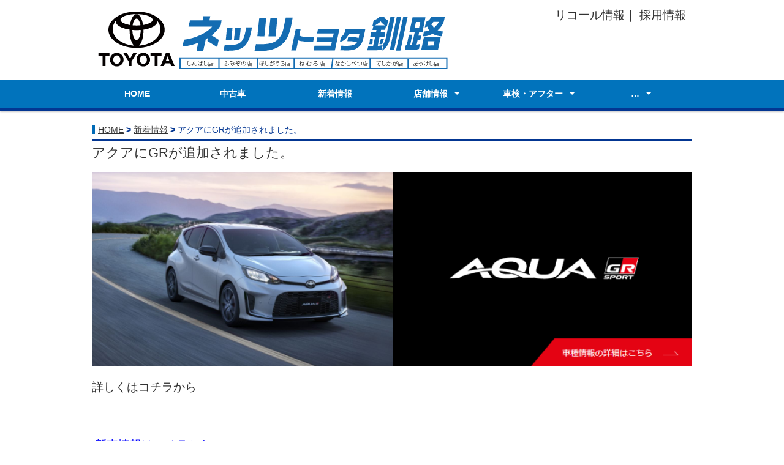

--- FILE ---
content_type: text/html; charset=UTF-8
request_url: https://netz946.com/aqua-partially-improved/
body_size: 104677
content:
<!DOCTYPE html><html lang="ja"><head><meta charset="utf-8"><title>アクアにGRが追加されました。 - ネッツトヨタ釧路【公式】</title><meta name="viewport" content="width=device-width"><meta name="keywords" content="ネッツ,トヨタ,釧路,ネッツトヨタ釧路,ヴェルファイア,アルファード,プリウス,ヴォクシー,ノア,シエンタ,ヤリス,アクア,RAV4,PHV,新車,中古車,採用,就職,試乗車,すぐに乗れる車"><meta name="description" content="ネッツトヨタ釧路は、道東地区の拠点、釧路、根室管内合わせて７店舗で、トヨタ車（ヤリス、アクア、プリウス、シエンタ、ヴォクシー、クラウン等）の販売、新車情報、中古車情報、イベント情報、カタログ請求などの各種インターネットサービスを提供するネッツ釧路の公式サイトです。しんばし店、ふみぞの店、ほしがうら店、ねむろ店、なかしべつ店、てしかが店、あっけし店を展開しています。"><meta name="robots" content="index,follow"><meta name="msvalidate.01" content="01B1F0B970725A62CF32423DD5F020AB" /><link rel="stylesheet" type="text/css" href="https://netz946.com/wp-content/cache/autoptimize/autoptimize_single_cd57fe6fdd963a5b7696ef05e542fdc9.php">  <script defer type="text/javascript" src="https://netz946.com/wp-content/cache/autoptimize/autoptimize_single_eaec1712551cd2792f4607f39fab12e7.php"></script> <script defer type="text/javascript" src="https://netz946.com/wp-content/cache/autoptimize/autoptimize_single_89feb4b70550683147594335b22ceeb6.php"></script> <script defer type="text/javascript" src="https://netz946.com/wp-content/cache/autoptimize/autoptimize_single_e5ef4e4ae28d55d0a662bd8d9866e3d4.php"></script> <!--[if lt IE 9]> <script src="https://netz946.com/wp-content/themes/netz946/js/html5shiv.js"></script> <script src="https://netz946.com/wp-content/themes/netz946/js/css3-mediaqueries.js"></script> <![endif]-->  <script defer src="https://www.googletagmanager.com/gtag/js?id=UA-128988320-1"></script> <script defer src="[data-uri]"></script>  <script defer src="https://www.googletagmanager.com/gtag/js?id=G-CXFF5DQSGS"></script> <script defer src="[data-uri]"></script> <meta name='robots' content='index, follow, max-image-preview:large, max-snippet:-1, max-video-preview:-1' /><style>img:is([sizes="auto" i], [sizes^="auto," i]) { contain-intrinsic-size: 3000px 1500px }</style> <script data-cfasync="false" data-pagespeed-no-defer>var gtm4wp_datalayer_name = "dataLayer";
	var dataLayer = dataLayer || [];</script> <link rel="canonical" href="https://netz946.com/aqua-partially-improved/" /><meta property="og:locale" content="ja_JP" /><meta property="og:type" content="article" /><meta property="og:title" content="アクアにGRが追加されました。 - ネッツトヨタ釧路【公式】" /><meta property="og:description" content="詳しくはコチラから" /><meta property="og:url" content="https://netz946.com/aqua-partially-improved/" /><meta property="og:site_name" content="ネッツトヨタ釧路【公式】" /><meta property="article:published_time" content="2022-11-29T08:44:05+00:00" /><meta property="article:modified_time" content="2022-11-29T09:22:50+00:00" /><meta property="og:image" content="https://netz946.com/wp-content/uploads/2022/11/4aa39a5667415b90b85d70dbe85ab9f6-1024x333.png" /><meta name="author" content="netzkushiro" /><meta name="twitter:card" content="summary_large_image" /><meta name="twitter:label1" content="執筆者" /><meta name="twitter:data1" content="netzkushiro" /><meta name="twitter:label2" content="推定読み取り時間" /><meta name="twitter:data2" content="1分" /> <script type="application/ld+json" class="yoast-schema-graph">{"@context":"https://schema.org","@graph":[{"@type":"Article","@id":"https://netz946.com/aqua-partially-improved/#article","isPartOf":{"@id":"https://netz946.com/aqua-partially-improved/"},"author":{"name":"netzkushiro","@id":"https://netz946.com/#/schema/person/0afaad7de7a88cdd42743760172d5c13"},"headline":"アクアにGRが追加されました。","datePublished":"2022-11-29T08:44:05+00:00","dateModified":"2022-11-29T09:22:50+00:00","mainEntityOfPage":{"@id":"https://netz946.com/aqua-partially-improved/"},"wordCount":1,"commentCount":0,"image":{"@id":"https://netz946.com/aqua-partially-improved/#primaryimage"},"thumbnailUrl":"https://netz946.com/wp-content/uploads/2022/11/4aa39a5667415b90b85d70dbe85ab9f6-1024x333.png","articleSection":["新着情報"],"inLanguage":"ja","potentialAction":[{"@type":"CommentAction","name":"Comment","target":["https://netz946.com/aqua-partially-improved/#respond"]}]},{"@type":"WebPage","@id":"https://netz946.com/aqua-partially-improved/","url":"https://netz946.com/aqua-partially-improved/","name":"アクアにGRが追加されました。 - ネッツトヨタ釧路【公式】","isPartOf":{"@id":"https://netz946.com/#website"},"primaryImageOfPage":{"@id":"https://netz946.com/aqua-partially-improved/#primaryimage"},"image":{"@id":"https://netz946.com/aqua-partially-improved/#primaryimage"},"thumbnailUrl":"https://netz946.com/wp-content/uploads/2022/11/4aa39a5667415b90b85d70dbe85ab9f6-1024x333.png","datePublished":"2022-11-29T08:44:05+00:00","dateModified":"2022-11-29T09:22:50+00:00","author":{"@id":"https://netz946.com/#/schema/person/0afaad7de7a88cdd42743760172d5c13"},"breadcrumb":{"@id":"https://netz946.com/aqua-partially-improved/#breadcrumb"},"inLanguage":"ja","potentialAction":[{"@type":"ReadAction","target":["https://netz946.com/aqua-partially-improved/"]}]},{"@type":"ImageObject","inLanguage":"ja","@id":"https://netz946.com/aqua-partially-improved/#primaryimage","url":"https://netz946.com/wp-content/uploads/2022/11/4aa39a5667415b90b85d70dbe85ab9f6.png","contentUrl":"https://netz946.com/wp-content/uploads/2022/11/4aa39a5667415b90b85d70dbe85ab9f6.png","width":1190,"height":387},{"@type":"BreadcrumbList","@id":"https://netz946.com/aqua-partially-improved/#breadcrumb","itemListElement":[{"@type":"ListItem","position":1,"name":"ホーム","item":"https://netz946.com/"},{"@type":"ListItem","position":2,"name":"アクアにGRが追加されました。"}]},{"@type":"WebSite","@id":"https://netz946.com/#website","url":"https://netz946.com/","name":"ネッツトヨタ釧路【公式】","description":"","potentialAction":[{"@type":"SearchAction","target":{"@type":"EntryPoint","urlTemplate":"https://netz946.com/?s={search_term_string}"},"query-input":{"@type":"PropertyValueSpecification","valueRequired":true,"valueName":"search_term_string"}}],"inLanguage":"ja"},{"@type":"Person","@id":"https://netz946.com/#/schema/person/0afaad7de7a88cdd42743760172d5c13","name":"netzkushiro","image":{"@type":"ImageObject","inLanguage":"ja","@id":"https://netz946.com/#/schema/person/image/","url":"https://secure.gravatar.com/avatar/a3082938c86f1e7f158c4fc0180837f6?s=96&d=mm&r=g","contentUrl":"https://secure.gravatar.com/avatar/a3082938c86f1e7f158c4fc0180837f6?s=96&d=mm&r=g","caption":"netzkushiro"},"url":"https://netz946.com/author/netzkushiro/"}]}</script> <link rel='dns-prefetch' href='//www.google.com' /><link rel="alternate" type="application/rss+xml" title="ネッツトヨタ釧路【公式】 &raquo; アクアにGRが追加されました。 のコメントのフィード" href="https://netz946.com/aqua-partially-improved/feed/" /> <script defer src="[data-uri]"></script> <link rel='stylesheet' id='sbi_styles-css' href='https://netz946.com/wp-content/plugins/instagram-feed/css/sbi-styles.min.css?ver=6.10.0' type='text/css' media='all' /><link rel='stylesheet' id='ctc-blocks-core-css' href='https://netz946.com/wp-content/cache/autoptimize/autoptimize_single_d074c6a0a002668ee0c3a2efb70e06bf.php?ver=4.1.1' type='text/css' media='all' /><link rel='stylesheet' id='ctc-el-email-sample-css' href='https://netz946.com/wp-content/cache/autoptimize/autoptimize_single_adc13de7efb4c90a73470ae6f31fad14.php?ver=4.1.1' type='text/css' media='all' /><link rel='stylesheet' id='ctc-blocks-css' href='https://netz946.com/wp-content/cache/autoptimize/autoptimize_single_d074c6a0a002668ee0c3a2efb70e06bf.php?ver=4.1.1' type='text/css' media='all' /><link rel='stylesheet' id='ctc-el-email-address-css' href='https://netz946.com/wp-content/cache/autoptimize/autoptimize_single_2f5380ad95c961a237f478731b09f4a0.php?ver=4.1.1' type='text/css' media='all' /><link rel='stylesheet' id='ctc-el-phone-number-css' href='https://netz946.com/wp-content/cache/autoptimize/autoptimize_single_811a009a19c611358f1029e993ddafd5.php?ver=4.1.1' type='text/css' media='all' /><link rel='stylesheet' id='ctc-el-copy-icon-css' href='https://netz946.com/wp-content/cache/autoptimize/autoptimize_single_23fc55cbca2cd1d519215c2c22e6b3c0.php?ver=4.1.1' type='text/css' media='all' /><link rel='stylesheet' id='ctc-el-blockquote-css' href='https://netz946.com/wp-content/cache/autoptimize/autoptimize_single_6d9a7fdfe61802abb180ebff86c7291d.php?ver=4.1.1' type='text/css' media='all' /><link rel='stylesheet' id='ctc-el-code-snippet-css' href='https://netz946.com/wp-content/cache/autoptimize/autoptimize_single_a0d6208f6c2156810313390f4297c78c.php?ver=4.1.1' type='text/css' media='all' /><link rel='stylesheet' id='ctc-el-message-css' href='https://netz946.com/wp-content/cache/autoptimize/autoptimize_single_6bfd687bf90363458b1b0a89a4420b35.php?ver=4.1.1' type='text/css' media='all' /><link rel='stylesheet' id='ctc-el-wish-css' href='https://netz946.com/wp-content/cache/autoptimize/autoptimize_single_8ed62d8798e17f63ee43620650f5d739.php?ver=4.1.1' type='text/css' media='all' /><link rel='stylesheet' id='ctc-el-shayari-css' href='https://netz946.com/wp-content/cache/autoptimize/autoptimize_single_d54f310d5e6f9c74bebe17e85db93009.php?ver=4.1.1' type='text/css' media='all' /><link rel='stylesheet' id='ctc-el-sms-css' href='https://netz946.com/wp-content/cache/autoptimize/autoptimize_single_cba59da45e1cc7b581ab7dfb4c7814c3.php?ver=4.1.1' type='text/css' media='all' /><link rel='stylesheet' id='ctc-el-deal-css' href='https://netz946.com/wp-content/cache/autoptimize/autoptimize_single_2f11c02dba0742b954ac4bf3d44ed4ab.php?ver=4.1.1' type='text/css' media='all' /><link rel='stylesheet' id='ctc-el-coupon-css' href='https://netz946.com/wp-content/cache/autoptimize/autoptimize_single_a9ada15fd8bb46d1edd11affe4488468.php?ver=4.1.1' type='text/css' media='all' /><link rel='stylesheet' id='ctc-el-ai-prompt-generator-css' href='https://netz946.com/wp-content/cache/autoptimize/autoptimize_single_20e043c13abee5f33b1fc651645fec34.php?ver=4.1.1' type='text/css' media='all' /><link rel='stylesheet' id='ctc-el-table-css' href='https://netz946.com/wp-content/cache/autoptimize/autoptimize_single_d2c33ff8bee8399b5171288867173a35.php?ver=4.1.1' type='text/css' media='all' /><link rel='stylesheet' id='ctc-el-contact-information-css' href='https://netz946.com/wp-content/cache/autoptimize/autoptimize_single_3fbd30f1d2939b3d3374a426a31a71b0.php?ver=4.1.1' type='text/css' media='all' /><style id='wp-emoji-styles-inline-css' type='text/css'>img.wp-smiley, img.emoji {
		display: inline !important;
		border: none !important;
		box-shadow: none !important;
		height: 1em !important;
		width: 1em !important;
		margin: 0 0.07em !important;
		vertical-align: -0.1em !important;
		background: none !important;
		padding: 0 !important;
	}</style><link rel='stylesheet' id='wp-block-library-css' href='https://netz946.com/wp-includes/css/dist/block-library/style.min.css?ver=6.7.4' type='text/css' media='all' /><style id='ctc-term-title-style-inline-css' type='text/css'>.ctc-block-controls-dropdown .components-base-control__field{margin:0 !important}</style><style id='ctc-copy-button-style-inline-css' type='text/css'>.wp-block-ctc-copy-button{font-size:14px;line-height:normal;padding:8px 16px;border-width:1px;border-style:solid;border-color:inherit;border-radius:4px;cursor:pointer;display:inline-block}.ctc-copy-button-textarea{display:none !important}</style><style id='ctc-copy-icon-style-inline-css' type='text/css'>.wp-block-ctc-copy-icon .ctc-block-copy-icon{background:rgba(0,0,0,0);padding:0;margin:0;position:relative;cursor:pointer}.wp-block-ctc-copy-icon .ctc-block-copy-icon .check-icon{display:none}.wp-block-ctc-copy-icon .ctc-block-copy-icon svg{height:1em;width:1em}.wp-block-ctc-copy-icon .ctc-block-copy-icon::after{position:absolute;content:attr(aria-label);padding:.5em .75em;right:100%;color:#fff;background:#24292f;font-size:11px;border-radius:6px;line-height:1;right:100%;bottom:50%;margin-right:6px;-webkit-transform:translateY(50%);transform:translateY(50%)}.wp-block-ctc-copy-icon .ctc-block-copy-icon::before{content:"";top:50%;bottom:50%;left:-7px;margin-top:-6px;border:6px solid rgba(0,0,0,0);border-left-color:#24292f;position:absolute}.wp-block-ctc-copy-icon .ctc-block-copy-icon::after,.wp-block-ctc-copy-icon .ctc-block-copy-icon::before{opacity:0;visibility:hidden;-webkit-transition:opacity .2s ease-in-out,visibility .2s ease-in-out;transition:opacity .2s ease-in-out,visibility .2s ease-in-out}.wp-block-ctc-copy-icon .ctc-block-copy-icon.copied::after,.wp-block-ctc-copy-icon .ctc-block-copy-icon.copied::before{opacity:1;visibility:visible;-webkit-transition:opacity .2s ease-in-out,visibility .2s ease-in-out;transition:opacity .2s ease-in-out,visibility .2s ease-in-out}.wp-block-ctc-copy-icon .ctc-block-copy-icon.copied .check-icon{display:inline-block}.wp-block-ctc-copy-icon .ctc-block-copy-icon.copied .copy-icon{display:none !important}.ctc-copy-icon-textarea{display:none !important}</style><style id='ctc-social-share-style-inline-css' type='text/css'>.wp-block-ctc-social-share{display:-webkit-box;display:-ms-flexbox;display:flex;-webkit-box-align:center;-ms-flex-align:center;align-items:center;gap:8px}.wp-block-ctc-social-share svg{height:16px;width:16px}.wp-block-ctc-social-share a{display:-webkit-inline-box;display:-ms-inline-flexbox;display:inline-flex}.wp-block-ctc-social-share a:focus{outline:none}</style><style id='xo-event-calendar-event-calendar-style-inline-css' type='text/css'>.xo-event-calendar{font-family:Helvetica Neue,Helvetica,Hiragino Kaku Gothic ProN,Meiryo,MS PGothic,sans-serif;overflow:auto;position:relative}.xo-event-calendar td,.xo-event-calendar th{padding:0!important}.xo-event-calendar .calendar:nth-child(n+2) .month-next,.xo-event-calendar .calendar:nth-child(n+2) .month-prev{visibility:hidden}.xo-event-calendar table{background-color:transparent;border-collapse:separate;border-spacing:0;color:#333;margin:0;padding:0;table-layout:fixed;width:100%}.xo-event-calendar table caption,.xo-event-calendar table tbody,.xo-event-calendar table td,.xo-event-calendar table tfoot,.xo-event-calendar table th,.xo-event-calendar table thead,.xo-event-calendar table tr{background:transparent;border:0;margin:0;opacity:1;outline:0;padding:0;vertical-align:baseline}.xo-event-calendar table table tr{display:table-row}.xo-event-calendar table table td,.xo-event-calendar table table th{display:table-cell;padding:0}.xo-event-calendar table.xo-month{border:1px solid #ccc;border-right-width:0;margin:0 0 8px;padding:0}.xo-event-calendar table.xo-month td,.xo-event-calendar table.xo-month th{background-color:#fff;border:1px solid #ccc;padding:0}.xo-event-calendar table.xo-month caption{caption-side:top}.xo-event-calendar table.xo-month .month-header{display:flex;flex-flow:wrap;justify-content:center;margin:4px 0}.xo-event-calendar table.xo-month .month-header>span{flex-grow:1;text-align:center}.xo-event-calendar table.xo-month button{background-color:transparent;border:0;box-shadow:none;color:#333;cursor:pointer;margin:0;overflow:hidden;padding:0;text-shadow:none;width:38px}.xo-event-calendar table.xo-month button[disabled]{cursor:default;opacity:.3}.xo-event-calendar table.xo-month button>span{text-align:center;vertical-align:middle}.xo-event-calendar table.xo-month button span.nav-prev{border-bottom:2px solid #333;border-left:2px solid #333;display:inline-block;font-size:0;height:13px;transform:rotate(45deg);width:13px}.xo-event-calendar table.xo-month button span.nav-next{border-right:2px solid #333;border-top:2px solid #333;display:inline-block;font-size:0;height:13px;transform:rotate(45deg);width:13px}.xo-event-calendar table.xo-month button:hover span.nav-next,.xo-event-calendar table.xo-month button:hover span.nav-prev{border-width:3px}.xo-event-calendar table.xo-month>thead th{border-width:0 1px 0 0;color:#333;font-size:.9em;font-weight:700;padding:1px 0;text-align:center}.xo-event-calendar table.xo-month>thead th.sunday{color:#d00}.xo-event-calendar table.xo-month>thead th.saturday{color:#00d}.xo-event-calendar table.xo-month .month-week{border:0;overflow:hidden;padding:0;position:relative;width:100%}.xo-event-calendar table.xo-month .month-week table{border:0;margin:0;padding:0}.xo-event-calendar table.xo-month .month-dayname{border-width:1px 0 0 1px;bottom:0;left:0;position:absolute;right:0;top:0}.xo-event-calendar table.xo-month .month-dayname td{border-width:1px 1px 0 0;padding:0}.xo-event-calendar table.xo-month .month-dayname td div{border-width:1px 1px 0 0;font-size:100%;height:1000px;line-height:1.2em;padding:4px;text-align:right}.xo-event-calendar table.xo-month .month-dayname td div.other-month{opacity:.6}.xo-event-calendar table.xo-month .month-dayname td div.today{color:#00d;font-weight:700}.xo-event-calendar table.xo-month .month-dayname-space{height:1.5em;position:relative;top:0}.xo-event-calendar table.xo-month .month-event{background-color:transparent;position:relative;top:0}.xo-event-calendar table.xo-month .month-event td{background-color:transparent;border-width:0 1px 0 0;padding:0 1px 2px}.xo-event-calendar table.xo-month .month-event-space{background-color:transparent;height:1.5em}.xo-event-calendar table.xo-month .month-event-space td{border-width:0 1px 0 0}.xo-event-calendar table.xo-month .month-event tr,.xo-event-calendar table.xo-month .month-event-space tr{background-color:transparent}.xo-event-calendar table.xo-month .month-event-title{background-color:#ccc;border-radius:3px;color:#666;display:block;font-size:.8em;margin:1px;overflow:hidden;padding:0 4px;text-align:left;white-space:nowrap}.xo-event-calendar p.holiday-title{font-size:90%;margin:0;padding:2px 0;vertical-align:middle}.xo-event-calendar p.holiday-title span{border:1px solid #ccc;margin:0 6px 0 0;padding:0 0 0 18px}.xo-event-calendar .loading-animation{left:50%;margin:-20px 0 0 -20px;position:absolute;top:50%}@media(min-width:600px){.xo-event-calendar .calendars.columns-2{-moz-column-gap:15px;column-gap:15px;display:grid;grid-template-columns:repeat(2,1fr);row-gap:5px}.xo-event-calendar .calendars.columns-2 .month-next,.xo-event-calendar .calendars.columns-2 .month-prev{visibility:hidden}.xo-event-calendar .calendars.columns-2 .calendar:first-child .month-prev,.xo-event-calendar .calendars.columns-2 .calendar:nth-child(2) .month-next{visibility:visible}.xo-event-calendar .calendars.columns-3{-moz-column-gap:15px;column-gap:15px;display:grid;grid-template-columns:repeat(3,1fr);row-gap:5px}.xo-event-calendar .calendars.columns-3 .month-next,.xo-event-calendar .calendars.columns-3 .month-prev{visibility:hidden}.xo-event-calendar .calendars.columns-3 .calendar:first-child .month-prev,.xo-event-calendar .calendars.columns-3 .calendar:nth-child(3) .month-next{visibility:visible}.xo-event-calendar .calendars.columns-4{-moz-column-gap:15px;column-gap:15px;display:grid;grid-template-columns:repeat(4,1fr);row-gap:5px}.xo-event-calendar .calendars.columns-4 .month-next,.xo-event-calendar .calendars.columns-4 .month-prev{visibility:hidden}.xo-event-calendar .calendars.columns-4 .calendar:first-child .month-prev,.xo-event-calendar .calendars.columns-4 .calendar:nth-child(4) .month-next{visibility:visible}}.xo-event-calendar.xo-calendar-loading .xo-months{opacity:.5}.xo-event-calendar.xo-calendar-loading .loading-animation{animation:loadingCircRot .8s linear infinite;border:5px solid rgba(0,0,0,.2);border-radius:50%;border-top-color:#4285f4;height:40px;width:40px}@keyframes loadingCircRot{0%{transform:rotate(0deg)}to{transform:rotate(359deg)}}.xo-event-calendar.is-style-legacy table.xo-month .month-header>span{font-size:120%;line-height:28px}.xo-event-calendar.is-style-regular table.xo-month button:not(:hover):not(:active):not(.has-background){background-color:transparent;color:#333}.xo-event-calendar.is-style-regular table.xo-month button>span{text-align:center;vertical-align:middle}.xo-event-calendar.is-style-regular table.xo-month button>span:not(.dashicons){font-size:2em;overflow:hidden;text-indent:100%;white-space:nowrap}.xo-event-calendar.is-style-regular table.xo-month .month-next,.xo-event-calendar.is-style-regular table.xo-month .month-prev{height:2em;width:2em}.xo-event-calendar.is-style-regular table.xo-month .month-header{align-items:center;display:flex;justify-content:center;padding:.2em 0}.xo-event-calendar.is-style-regular table.xo-month .month-header .calendar-caption{flex-grow:1}.xo-event-calendar.is-style-regular table.xo-month .month-header>span{font-size:1.1em}.xo-event-calendar.is-style-regular table.xo-month>thead th{background:#fafafa;font-size:.8em}.xo-event-calendar.is-style-regular table.xo-month .month-dayname td div{font-size:1em;padding:.2em}.xo-event-calendar.is-style-regular table.xo-month .month-dayname td div.today{color:#339;font-weight:700}.xo-event-calendar.is-style-regular .holiday-titles{display:inline-flex;flex-wrap:wrap;gap:.25em 1em}.xo-event-calendar.is-style-regular p.holiday-title{font-size:.875em;margin:0 0 .5em}.xo-event-calendar.is-style-regular p.holiday-title span{margin:0 .25em 0 0;padding:0 0 0 1.25em}</style><style id='xo-event-calendar-simple-calendar-style-inline-css' type='text/css'>.xo-simple-calendar{box-sizing:border-box;font-family:Helvetica Neue,Helvetica,Hiragino Kaku Gothic ProN,Meiryo,MS PGothic,sans-serif;margin:0;padding:0;position:relative}.xo-simple-calendar td,.xo-simple-calendar th{padding:0!important}.xo-simple-calendar .calendar:nth-child(n+2) .month-next,.xo-simple-calendar .calendar:nth-child(n+2) .month-prev{visibility:hidden}.xo-simple-calendar .calendar table.month{border:0;border-collapse:separate;border-spacing:1px;box-sizing:border-box;margin:0 0 .5em;min-width:auto;outline:0;padding:0;table-layout:fixed;width:100%}.xo-simple-calendar .calendar table.month caption,.xo-simple-calendar .calendar table.month tbody,.xo-simple-calendar .calendar table.month td,.xo-simple-calendar .calendar table.month tfoot,.xo-simple-calendar .calendar table.month th,.xo-simple-calendar .calendar table.month thead,.xo-simple-calendar .calendar table.month tr{background:transparent;border:0;margin:0;opacity:1;outline:0;padding:0;vertical-align:baseline}.xo-simple-calendar .calendar table.month caption{caption-side:top;font-size:1.1em}.xo-simple-calendar .calendar table.month .month-header{align-items:center;display:flex;justify-content:center;width:100%}.xo-simple-calendar .calendar table.month .month-header .month-title{flex-grow:1;font-size:1em;font-weight:400;letter-spacing:.1em;line-height:1em;padding:0;text-align:center}.xo-simple-calendar .calendar table.month .month-header button{background:none;background-color:transparent;border:0;font-size:1.4em;line-height:1.4em;margin:0;outline-offset:0;padding:0;width:1.4em}.xo-simple-calendar .calendar table.month .month-header button:not(:hover):not(:active):not(.has-background){background-color:transparent}.xo-simple-calendar .calendar table.month .month-header button:hover{opacity:.6}.xo-simple-calendar .calendar table.month .month-header button:disabled{cursor:auto;opacity:.3}.xo-simple-calendar .calendar table.month .month-header .month-next,.xo-simple-calendar .calendar table.month .month-header .month-prev{background-color:transparent;color:#333;cursor:pointer}.xo-simple-calendar .calendar table.month tr{background:transparent;border:0;outline:0}.xo-simple-calendar .calendar table.month td,.xo-simple-calendar .calendar table.month th{background:transparent;border:0;outline:0;text-align:center;vertical-align:middle;word-break:normal}.xo-simple-calendar .calendar table.month th{font-size:.8em;font-weight:700}.xo-simple-calendar .calendar table.month td{font-size:1em;font-weight:400}.xo-simple-calendar .calendar table.month .day.holiday{color:#333}.xo-simple-calendar .calendar table.month .day.other{opacity:.3}.xo-simple-calendar .calendar table.month .day>span{box-sizing:border-box;display:inline-block;padding:.2em;width:100%}.xo-simple-calendar .calendar table.month th>span{color:#333}.xo-simple-calendar .calendar table.month .day.sun>span,.xo-simple-calendar .calendar table.month th.sun>span{color:#ec0220}.xo-simple-calendar .calendar table.month .day.sat>span,.xo-simple-calendar .calendar table.month th.sat>span{color:#0069de}.xo-simple-calendar .calendars-footer{margin:.5em;padding:0}.xo-simple-calendar .calendars-footer ul.holiday-titles{border:0;display:inline-flex;flex-wrap:wrap;gap:.25em 1em;margin:0;outline:0;padding:0}.xo-simple-calendar .calendars-footer ul.holiday-titles li{border:0;list-style:none;margin:0;outline:0;padding:0}.xo-simple-calendar .calendars-footer ul.holiday-titles li:after,.xo-simple-calendar .calendars-footer ul.holiday-titles li:before{content:none}.xo-simple-calendar .calendars-footer ul.holiday-titles .mark{border-radius:50%;display:inline-block;height:1.2em;vertical-align:middle;width:1.2em}.xo-simple-calendar .calendars-footer ul.holiday-titles .title{font-size:.7em;vertical-align:middle}@media(min-width:600px){.xo-simple-calendar .calendars.columns-2{-moz-column-gap:15px;column-gap:15px;display:grid;grid-template-columns:repeat(2,1fr);row-gap:5px}.xo-simple-calendar .calendars.columns-2 .month-next,.xo-simple-calendar .calendars.columns-2 .month-prev{visibility:hidden}.xo-simple-calendar .calendars.columns-2 .calendar:first-child .month-prev,.xo-simple-calendar .calendars.columns-2 .calendar:nth-child(2) .month-next{visibility:visible}.xo-simple-calendar .calendars.columns-3{-moz-column-gap:15px;column-gap:15px;display:grid;grid-template-columns:repeat(3,1fr);row-gap:5px}.xo-simple-calendar .calendars.columns-3 .month-next,.xo-simple-calendar .calendars.columns-3 .month-prev{visibility:hidden}.xo-simple-calendar .calendars.columns-3 .calendar:first-child .month-prev,.xo-simple-calendar .calendars.columns-3 .calendar:nth-child(3) .month-next{visibility:visible}.xo-simple-calendar .calendars.columns-4{-moz-column-gap:15px;column-gap:15px;display:grid;grid-template-columns:repeat(4,1fr);row-gap:5px}.xo-simple-calendar .calendars.columns-4 .month-next,.xo-simple-calendar .calendars.columns-4 .month-prev{visibility:hidden}.xo-simple-calendar .calendars.columns-4 .calendar:first-child .month-prev,.xo-simple-calendar .calendars.columns-4 .calendar:nth-child(4) .month-next{visibility:visible}}.xo-simple-calendar .calendar-loading-animation{left:50%;margin:-20px 0 0 -20px;position:absolute;top:50%}.xo-simple-calendar.xo-calendar-loading .calendars{opacity:.3}.xo-simple-calendar.xo-calendar-loading .calendar-loading-animation{animation:SimpleCalendarLoadingCircRot .8s linear infinite;border:5px solid rgba(0,0,0,.2);border-radius:50%;border-top-color:#4285f4;height:40px;width:40px}@keyframes SimpleCalendarLoadingCircRot{0%{transform:rotate(0deg)}to{transform:rotate(359deg)}}.xo-simple-calendar.is-style-regular table.month{border-collapse:collapse;border-spacing:0}.xo-simple-calendar.is-style-regular table.month tr{border:0}.xo-simple-calendar.is-style-regular table.month .day>span{border-radius:50%;line-height:2em;padding:.1em;width:2.2em}.xo-simple-calendar.is-style-frame table.month{background:transparent;border-collapse:collapse;border-spacing:0}.xo-simple-calendar.is-style-frame table.month thead tr{background:#eee}.xo-simple-calendar.is-style-frame table.month tbody tr{background:#fff}.xo-simple-calendar.is-style-frame table.month td,.xo-simple-calendar.is-style-frame table.month th{border:1px solid #ccc}.xo-simple-calendar.is-style-frame .calendars-footer{margin:8px 0}.xo-simple-calendar.is-style-frame .calendars-footer ul.holiday-titles .mark{border:1px solid #ccc;border-radius:0}</style><style id='filebird-block-filebird-gallery-style-inline-css' type='text/css'>ul.filebird-block-filebird-gallery{margin:auto!important;padding:0!important;width:100%}ul.filebird-block-filebird-gallery.layout-grid{display:grid;grid-gap:20px;align-items:stretch;grid-template-columns:repeat(var(--columns),1fr);justify-items:stretch}ul.filebird-block-filebird-gallery.layout-grid li img{border:1px solid #ccc;box-shadow:2px 2px 6px 0 rgba(0,0,0,.3);height:100%;max-width:100%;-o-object-fit:cover;object-fit:cover;width:100%}ul.filebird-block-filebird-gallery.layout-masonry{-moz-column-count:var(--columns);-moz-column-gap:var(--space);column-gap:var(--space);-moz-column-width:var(--min-width);columns:var(--min-width) var(--columns);display:block;overflow:auto}ul.filebird-block-filebird-gallery.layout-masonry li{margin-bottom:var(--space)}ul.filebird-block-filebird-gallery li{list-style:none}ul.filebird-block-filebird-gallery li figure{height:100%;margin:0;padding:0;position:relative;width:100%}ul.filebird-block-filebird-gallery li figure figcaption{background:linear-gradient(0deg,rgba(0,0,0,.7),rgba(0,0,0,.3) 70%,transparent);bottom:0;box-sizing:border-box;color:#fff;font-size:.8em;margin:0;max-height:100%;overflow:auto;padding:3em .77em .7em;position:absolute;text-align:center;width:100%;z-index:2}ul.filebird-block-filebird-gallery li figure figcaption a{color:inherit}</style><style id='classic-theme-styles-inline-css' type='text/css'>/*! This file is auto-generated */
.wp-block-button__link{color:#fff;background-color:#32373c;border-radius:9999px;box-shadow:none;text-decoration:none;padding:calc(.667em + 2px) calc(1.333em + 2px);font-size:1.125em}.wp-block-file__button{background:#32373c;color:#fff;text-decoration:none}</style><style id='global-styles-inline-css' type='text/css'>:root{--wp--preset--aspect-ratio--square: 1;--wp--preset--aspect-ratio--4-3: 4/3;--wp--preset--aspect-ratio--3-4: 3/4;--wp--preset--aspect-ratio--3-2: 3/2;--wp--preset--aspect-ratio--2-3: 2/3;--wp--preset--aspect-ratio--16-9: 16/9;--wp--preset--aspect-ratio--9-16: 9/16;--wp--preset--color--black: #000000;--wp--preset--color--cyan-bluish-gray: #abb8c3;--wp--preset--color--white: #ffffff;--wp--preset--color--pale-pink: #f78da7;--wp--preset--color--vivid-red: #cf2e2e;--wp--preset--color--luminous-vivid-orange: #ff6900;--wp--preset--color--luminous-vivid-amber: #fcb900;--wp--preset--color--light-green-cyan: #7bdcb5;--wp--preset--color--vivid-green-cyan: #00d084;--wp--preset--color--pale-cyan-blue: #8ed1fc;--wp--preset--color--vivid-cyan-blue: #0693e3;--wp--preset--color--vivid-purple: #9b51e0;--wp--preset--gradient--vivid-cyan-blue-to-vivid-purple: linear-gradient(135deg,rgba(6,147,227,1) 0%,rgb(155,81,224) 100%);--wp--preset--gradient--light-green-cyan-to-vivid-green-cyan: linear-gradient(135deg,rgb(122,220,180) 0%,rgb(0,208,130) 100%);--wp--preset--gradient--luminous-vivid-amber-to-luminous-vivid-orange: linear-gradient(135deg,rgba(252,185,0,1) 0%,rgba(255,105,0,1) 100%);--wp--preset--gradient--luminous-vivid-orange-to-vivid-red: linear-gradient(135deg,rgba(255,105,0,1) 0%,rgb(207,46,46) 100%);--wp--preset--gradient--very-light-gray-to-cyan-bluish-gray: linear-gradient(135deg,rgb(238,238,238) 0%,rgb(169,184,195) 100%);--wp--preset--gradient--cool-to-warm-spectrum: linear-gradient(135deg,rgb(74,234,220) 0%,rgb(151,120,209) 20%,rgb(207,42,186) 40%,rgb(238,44,130) 60%,rgb(251,105,98) 80%,rgb(254,248,76) 100%);--wp--preset--gradient--blush-light-purple: linear-gradient(135deg,rgb(255,206,236) 0%,rgb(152,150,240) 100%);--wp--preset--gradient--blush-bordeaux: linear-gradient(135deg,rgb(254,205,165) 0%,rgb(254,45,45) 50%,rgb(107,0,62) 100%);--wp--preset--gradient--luminous-dusk: linear-gradient(135deg,rgb(255,203,112) 0%,rgb(199,81,192) 50%,rgb(65,88,208) 100%);--wp--preset--gradient--pale-ocean: linear-gradient(135deg,rgb(255,245,203) 0%,rgb(182,227,212) 50%,rgb(51,167,181) 100%);--wp--preset--gradient--electric-grass: linear-gradient(135deg,rgb(202,248,128) 0%,rgb(113,206,126) 100%);--wp--preset--gradient--midnight: linear-gradient(135deg,rgb(2,3,129) 0%,rgb(40,116,252) 100%);--wp--preset--font-size--small: 13px;--wp--preset--font-size--medium: 20px;--wp--preset--font-size--large: 36px;--wp--preset--font-size--x-large: 42px;--wp--preset--spacing--20: 0.44rem;--wp--preset--spacing--30: 0.67rem;--wp--preset--spacing--40: 1rem;--wp--preset--spacing--50: 1.5rem;--wp--preset--spacing--60: 2.25rem;--wp--preset--spacing--70: 3.38rem;--wp--preset--spacing--80: 5.06rem;--wp--preset--shadow--natural: 6px 6px 9px rgba(0, 0, 0, 0.2);--wp--preset--shadow--deep: 12px 12px 50px rgba(0, 0, 0, 0.4);--wp--preset--shadow--sharp: 6px 6px 0px rgba(0, 0, 0, 0.2);--wp--preset--shadow--outlined: 6px 6px 0px -3px rgba(255, 255, 255, 1), 6px 6px rgba(0, 0, 0, 1);--wp--preset--shadow--crisp: 6px 6px 0px rgba(0, 0, 0, 1);}:where(.is-layout-flex){gap: 0.5em;}:where(.is-layout-grid){gap: 0.5em;}body .is-layout-flex{display: flex;}.is-layout-flex{flex-wrap: wrap;align-items: center;}.is-layout-flex > :is(*, div){margin: 0;}body .is-layout-grid{display: grid;}.is-layout-grid > :is(*, div){margin: 0;}:where(.wp-block-columns.is-layout-flex){gap: 2em;}:where(.wp-block-columns.is-layout-grid){gap: 2em;}:where(.wp-block-post-template.is-layout-flex){gap: 1.25em;}:where(.wp-block-post-template.is-layout-grid){gap: 1.25em;}.has-black-color{color: var(--wp--preset--color--black) !important;}.has-cyan-bluish-gray-color{color: var(--wp--preset--color--cyan-bluish-gray) !important;}.has-white-color{color: var(--wp--preset--color--white) !important;}.has-pale-pink-color{color: var(--wp--preset--color--pale-pink) !important;}.has-vivid-red-color{color: var(--wp--preset--color--vivid-red) !important;}.has-luminous-vivid-orange-color{color: var(--wp--preset--color--luminous-vivid-orange) !important;}.has-luminous-vivid-amber-color{color: var(--wp--preset--color--luminous-vivid-amber) !important;}.has-light-green-cyan-color{color: var(--wp--preset--color--light-green-cyan) !important;}.has-vivid-green-cyan-color{color: var(--wp--preset--color--vivid-green-cyan) !important;}.has-pale-cyan-blue-color{color: var(--wp--preset--color--pale-cyan-blue) !important;}.has-vivid-cyan-blue-color{color: var(--wp--preset--color--vivid-cyan-blue) !important;}.has-vivid-purple-color{color: var(--wp--preset--color--vivid-purple) !important;}.has-black-background-color{background-color: var(--wp--preset--color--black) !important;}.has-cyan-bluish-gray-background-color{background-color: var(--wp--preset--color--cyan-bluish-gray) !important;}.has-white-background-color{background-color: var(--wp--preset--color--white) !important;}.has-pale-pink-background-color{background-color: var(--wp--preset--color--pale-pink) !important;}.has-vivid-red-background-color{background-color: var(--wp--preset--color--vivid-red) !important;}.has-luminous-vivid-orange-background-color{background-color: var(--wp--preset--color--luminous-vivid-orange) !important;}.has-luminous-vivid-amber-background-color{background-color: var(--wp--preset--color--luminous-vivid-amber) !important;}.has-light-green-cyan-background-color{background-color: var(--wp--preset--color--light-green-cyan) !important;}.has-vivid-green-cyan-background-color{background-color: var(--wp--preset--color--vivid-green-cyan) !important;}.has-pale-cyan-blue-background-color{background-color: var(--wp--preset--color--pale-cyan-blue) !important;}.has-vivid-cyan-blue-background-color{background-color: var(--wp--preset--color--vivid-cyan-blue) !important;}.has-vivid-purple-background-color{background-color: var(--wp--preset--color--vivid-purple) !important;}.has-black-border-color{border-color: var(--wp--preset--color--black) !important;}.has-cyan-bluish-gray-border-color{border-color: var(--wp--preset--color--cyan-bluish-gray) !important;}.has-white-border-color{border-color: var(--wp--preset--color--white) !important;}.has-pale-pink-border-color{border-color: var(--wp--preset--color--pale-pink) !important;}.has-vivid-red-border-color{border-color: var(--wp--preset--color--vivid-red) !important;}.has-luminous-vivid-orange-border-color{border-color: var(--wp--preset--color--luminous-vivid-orange) !important;}.has-luminous-vivid-amber-border-color{border-color: var(--wp--preset--color--luminous-vivid-amber) !important;}.has-light-green-cyan-border-color{border-color: var(--wp--preset--color--light-green-cyan) !important;}.has-vivid-green-cyan-border-color{border-color: var(--wp--preset--color--vivid-green-cyan) !important;}.has-pale-cyan-blue-border-color{border-color: var(--wp--preset--color--pale-cyan-blue) !important;}.has-vivid-cyan-blue-border-color{border-color: var(--wp--preset--color--vivid-cyan-blue) !important;}.has-vivid-purple-border-color{border-color: var(--wp--preset--color--vivid-purple) !important;}.has-vivid-cyan-blue-to-vivid-purple-gradient-background{background: var(--wp--preset--gradient--vivid-cyan-blue-to-vivid-purple) !important;}.has-light-green-cyan-to-vivid-green-cyan-gradient-background{background: var(--wp--preset--gradient--light-green-cyan-to-vivid-green-cyan) !important;}.has-luminous-vivid-amber-to-luminous-vivid-orange-gradient-background{background: var(--wp--preset--gradient--luminous-vivid-amber-to-luminous-vivid-orange) !important;}.has-luminous-vivid-orange-to-vivid-red-gradient-background{background: var(--wp--preset--gradient--luminous-vivid-orange-to-vivid-red) !important;}.has-very-light-gray-to-cyan-bluish-gray-gradient-background{background: var(--wp--preset--gradient--very-light-gray-to-cyan-bluish-gray) !important;}.has-cool-to-warm-spectrum-gradient-background{background: var(--wp--preset--gradient--cool-to-warm-spectrum) !important;}.has-blush-light-purple-gradient-background{background: var(--wp--preset--gradient--blush-light-purple) !important;}.has-blush-bordeaux-gradient-background{background: var(--wp--preset--gradient--blush-bordeaux) !important;}.has-luminous-dusk-gradient-background{background: var(--wp--preset--gradient--luminous-dusk) !important;}.has-pale-ocean-gradient-background{background: var(--wp--preset--gradient--pale-ocean) !important;}.has-electric-grass-gradient-background{background: var(--wp--preset--gradient--electric-grass) !important;}.has-midnight-gradient-background{background: var(--wp--preset--gradient--midnight) !important;}.has-small-font-size{font-size: var(--wp--preset--font-size--small) !important;}.has-medium-font-size{font-size: var(--wp--preset--font-size--medium) !important;}.has-large-font-size{font-size: var(--wp--preset--font-size--large) !important;}.has-x-large-font-size{font-size: var(--wp--preset--font-size--x-large) !important;}
:where(.wp-block-post-template.is-layout-flex){gap: 1.25em;}:where(.wp-block-post-template.is-layout-grid){gap: 1.25em;}
:where(.wp-block-columns.is-layout-flex){gap: 2em;}:where(.wp-block-columns.is-layout-grid){gap: 2em;}
:root :where(.wp-block-pullquote){font-size: 1.5em;line-height: 1.6;}</style><link rel='stylesheet' id='contact-form-7-css' href='https://netz946.com/wp-content/cache/autoptimize/autoptimize_single_64ac31699f5326cb3c76122498b76f66.php?ver=6.1.4' type='text/css' media='all' /><link rel='stylesheet' id='copy-the-code-css' href='https://netz946.com/wp-content/cache/autoptimize/autoptimize_single_33a41294cf578c7c4892c2f12b857865.php?ver=4.1.1' type='text/css' media='all' /><link rel='stylesheet' id='ctc-copy-inline-css' href='https://netz946.com/wp-content/cache/autoptimize/autoptimize_single_383b597180e82cc742bebe0a4712428e.php?ver=4.1.1' type='text/css' media='all' /><link rel='stylesheet' id='walcf7-datepicker-css-css' href='https://netz946.com/wp-content/plugins/date-time-picker-for-contact-form-7/assets/css/jquery.datetimepicker.min.css?ver=1.0.0' type='text/css' media='all' /><link rel='stylesheet' id='toc-screen-css' href='https://netz946.com/wp-content/plugins/table-of-contents-plus/screen.min.css?ver=2411.1' type='text/css' media='all' /><link rel='stylesheet' id='dashicons-css' href='https://netz946.com/wp-includes/css/dashicons.min.css?ver=6.7.4' type='text/css' media='all' /><link rel='stylesheet' id='xo-event-calendar-css' href='https://netz946.com/wp-content/cache/autoptimize/autoptimize_single_d6e50595c0b613eec628bbd2257e2530.php?ver=3.2.10' type='text/css' media='all' /><link rel='stylesheet' id='cf7cf-style-css' href='https://netz946.com/wp-content/cache/autoptimize/autoptimize_single_f121cbe481654c96ce787303a88233a9.php?ver=2.6.7' type='text/css' media='all' /> <script type="text/javascript" src="https://netz946.com/wp-includes/js/jquery/jquery.min.js?ver=3.7.1" id="jquery-core-js"></script> <script defer type="text/javascript" src="https://netz946.com/wp-includes/js/jquery/jquery-migrate.min.js?ver=3.4.1" id="jquery-migrate-js"></script> <script defer type="text/javascript" src="https://netz946.com/wp-content/cache/autoptimize/autoptimize_single_2989c5753c3a8351709c1a22d6ee9eca.php?ver=1.0.0" id="ctc-copy-button-script-2-js"></script> <script defer type="text/javascript" src="https://netz946.com/wp-content/cache/autoptimize/autoptimize_single_2d2e412a3add04da084568c486f92347.php?ver=1.0.0" id="ctc-copy-icon-script-2-js"></script> <link rel="https://api.w.org/" href="https://netz946.com/wp-json/" /><link rel="alternate" title="JSON" type="application/json" href="https://netz946.com/wp-json/wp/v2/posts/6409" /><link rel="EditURI" type="application/rsd+xml" title="RSD" href="https://netz946.com/xmlrpc.php?rsd" /><meta name="generator" content="WordPress 6.7.4" /><link rel='shortlink' href='https://netz946.com/?p=6409' /><link rel="alternate" title="oEmbed (JSON)" type="application/json+oembed" href="https://netz946.com/wp-json/oembed/1.0/embed?url=https%3A%2F%2Fnetz946.com%2Faqua-partially-improved%2F" /><link rel="alternate" title="oEmbed (XML)" type="text/xml+oembed" href="https://netz946.com/wp-json/oembed/1.0/embed?url=https%3A%2F%2Fnetz946.com%2Faqua-partially-improved%2F&#038;format=xml" /><link rel="stylesheet" href="https://netz946.com/wp-content/cache/autoptimize/autoptimize_single_dd239efbdb77f05b0355190518090dce.php" type="text/css" />  <script data-cfasync="false" data-pagespeed-no-defer type="text/javascript">var dataLayer_content = {"pagePostType":"post","pagePostType2":"single-post","pageCategory":["news"],"pagePostAuthor":"netzkushiro"};
	dataLayer.push( dataLayer_content );</script> <script data-cfasync="false" data-pagespeed-no-defer type="text/javascript">(function(w,d,s,l,i){w[l]=w[l]||[];w[l].push({'gtm.start':
new Date().getTime(),event:'gtm.js'});var f=d.getElementsByTagName(s)[0],
j=d.createElement(s),dl=l!='dataLayer'?'&l='+l:'';j.async=true;j.src=
'//www.googletagmanager.com/gtm.js?id='+i+dl;f.parentNode.insertBefore(j,f);
})(window,document,'script','dataLayer','GTM-NLVMCGVF');</script> <meta name="generator" content="Elementor 3.34.2; features: additional_custom_breakpoints; settings: css_print_method-external, google_font-enabled, font_display-auto"><style>.e-con.e-parent:nth-of-type(n+4):not(.e-lazyloaded):not(.e-no-lazyload),
				.e-con.e-parent:nth-of-type(n+4):not(.e-lazyloaded):not(.e-no-lazyload) * {
					background-image: none !important;
				}
				@media screen and (max-height: 1024px) {
					.e-con.e-parent:nth-of-type(n+3):not(.e-lazyloaded):not(.e-no-lazyload),
					.e-con.e-parent:nth-of-type(n+3):not(.e-lazyloaded):not(.e-no-lazyload) * {
						background-image: none !important;
					}
				}
				@media screen and (max-height: 640px) {
					.e-con.e-parent:nth-of-type(n+2):not(.e-lazyloaded):not(.e-no-lazyload),
					.e-con.e-parent:nth-of-type(n+2):not(.e-lazyloaded):not(.e-no-lazyload) * {
						background-image: none !important;
					}
				}</style><style type="text/css" id="custom-background-css">body.custom-background { background-color: #ffffff; }</style><link rel="icon" href="https://netz946.com/wp-content/uploads/2024/07/cropped-03-32x32.jpg" sizes="32x32" /><link rel="icon" href="https://netz946.com/wp-content/uploads/2024/07/cropped-03-192x192.jpg" sizes="192x192" /><link rel="apple-touch-icon" href="https://netz946.com/wp-content/uploads/2024/07/cropped-03-180x180.jpg" /><meta name="msapplication-TileImage" content="https://netz946.com/wp-content/uploads/2024/07/cropped-03-270x270.jpg" /><style type="text/css" id="wp-custom-css">.cform th {
	font-size: 14px;
	width: 20%; /*変なところで改行される場合はここの数字を変更します。*/
	border-bottom: solid 1px #d6d6d6;
	padding: 10px 0 10px 15px;
	font-weight: normal;
}

.cform td {
	font-size: 14px;
	line-height: 150%;
	border-bottom: solid 1px #d6d6d6;
	padding: 10px 5px;
}

.cform {
	width: 100%;
	margin: auto;
}

.cform [type=submit] {
	display: inline-block;
	font-size: 20px;
	padding: 10px 30px;
	text-decoration: none;
	background: #ff8f00;
	color: #FFF;
	border-bottom: solid 4px #B17C00;
	border-radius: 3px;
}

.cform option,
.cform textarea,
.cform input[type=text],
.cform input[type=email],
.cform input[type=search],
.cform input[type=url] {
	width: 100%;
}

.required-srt {
	font-size: 8pt;
	padding: 5px;
	background: #ce0000;
	color: #fff;
	border-radius: 3px;
	margin-left: 10px;
	vertical-align: middle;
}

@media only screen and (max-width:767px) {
	.cform th,
	.cform td {
		width: 100%;
		display: block;
		border-top: none;
	}
}

.submit-btn input {
	background: #00142c;
	width: 60%;
	max-width: 550px;
	min-width: 220px;
	margin: 30px auto;
	display: block;
	border: 1px #00142c solid;
	text-align: center;
	padding: 5px;
	color: #fff;
	transition: all 0.4s ease;
}

.submit-btn input:hover {
	background: #fff;
	color: #00142c;
}
 /*　reCAPTCHAバッジを非表示　*/
.grecaptcha-badge { visibility: hidden; }
.sample_h_10{
font-size: 1.5em;/* フォントサイズ */
font-weight: bold;/* フォント太さ */
padding-left: .5em;
padding-top: .3em;
padding-bottom: .3em;
margin-bottom: 2em;
border-left: 5px solid #0173BC;/* 線 */
color: #0173BC;/* フォント色 */
}

.sample_h_9{
font-size: 1.5em;/* フォントサイズ */
font-weight: bold;/* フォント太さ */
padding: 1em;
margin-bottom: 2em;
border: 4px double #619f60;/* 線 */
border-radius: 15px;/* 角丸 */
text-align: center;/* テキストの位置 */
color: #62a061;/* フォント色 */
}
/* 投稿記事用追加CSS */
.title3_2{
 font-size: 30px;
 font-weight: bold;
 position: relative;
 padding-left: 65px;
 border: 1px solid red;
}
.title3_2::before{
 content: attr(data-no);
 position: absolute;
 left: 0;
 top: 0;
 margin-right: 5px;
 width: 55px;
 line-height: 55px;
 text-align: center;
 color: #fff;
 background: red;
}

.cform th {
	font-size: 14px;
	width: 20%; /*変なところで改行される場合はここの数字を変更します。*/
	border-bottom: solid 1px #d6d6d6;
	padding: 10px 0 10px 15px;
	font-weight: normal;
}

.cform td {
	font-size: 14px;
	line-height: 150%;
	border-bottom: solid 1px #d6d6d6;
	padding: 10px 5px;
}

.cform {
	width: 100%;
	margin: auto;
}

.cform [type=submit] {
	display: inline-block;
	font-size: 20px;
	padding: 10px 30px;
	text-decoration: none;
	background: #ff8f00;
	color: #FFF;
	border-bottom: solid 4px #B17C00;
	border-radius: 3px;
}

.cform option,
.cform textarea,
.cform input[type=text],
.cform input[type=email],
.cform input[type=search],
.cform input[type=url] {
	width: 100%;
}

.required-srt {
	font-size: 8pt;
	padding: 5px;
	background: #ce0000;
	color: #fff;
	border-radius: 3px;
	margin-left: 10px;
	vertical-align: middle;
}

@media only screen and (max-width:767px) {
	.cform th,
	.cform td {
		width: 100%;
		display: block;
		border-top: none;
	}
}

.submit-btn input {
	background: #00142c;
	width: 60%;
	max-width: 550px;
	min-width: 220px;
	margin: 30px auto;
	display: block;
	border: 1px #00142c solid;
	text-align: center;
	padding: 5px;
	color: #fff;
	transition: all 0.4s ease;
}

.submit-btn input:hover {
	background: #fff;
	color: #00142c;
}
 /*　reCAPTCHAバッジを非表示　*/
.grecaptcha-badge { visibility: hidden; }
.sample_h_10{
font-size: 1.5em;/* フォントサイズ */
font-weight: bold;/* フォント太さ */
padding-left: .5em;
padding-top: .3em;
padding-bottom: .3em;
margin-bottom: 2em;
border-left: 5px solid #0173BC;/* 線 */
color: #0173BC;/* フォント色 */
}

.sample_h_9{
font-size: 1.5em;/* フォントサイズ */
font-weight: bold;/* フォント太さ */
padding: 1em;
margin-bottom: 2em;
border: 4px double #619f60;/* 線 */
border-radius: 15px;/* 角丸 */
text-align: center;/* テキストの位置 */
color: #62a061;/* フォント色 */
}
.cform th {
	font-size: 14px;
	width: 20%; /*変なところで改行される場合はここの数字を変更します。*/
	border-bottom: solid 1px #d6d6d6;
	padding: 10px 0 10px 15px;
	font-weight: normal;
}

.cform td {
	font-size: 14px;
	line-height: 150%;
	border-bottom: solid 1px #d6d6d6;
	padding: 10px 5px;
}

.cform {
	width: 100%;
	margin: auto;
}

.cform [type=submit] {
	display: inline-block;
	font-size: 20px;
	padding: 10px 30px;
	text-decoration: none;
	background: #ff8f00;
	color: #FFF;
	border-bottom: solid 4px #B17C00;
	border-radius: 3px;
}

.cform option,
.cform textarea,
.cform input[type=text],
.cform input[type=email],
.cform input[type=search],
.cform input[type=url] {
	width: 100%;
}

.required-srt {
	font-size: 8pt;
	padding: 5px;
	background: #ce0000;
	color: #fff;
	border-radius: 3px;
	margin-left: 10px;
	vertical-align: middle;
}

@media only screen and (max-width:767px) {
	.cform th,
	.cform td {
		width: 100%;
		display: block;
		border-top: none;
	}
}

.submit-btn input {
	background: #00142c;
	width: 60%;
	max-width: 550px;
	min-width: 220px;
	margin: 30px auto;
	display: block;
	border: 1px #00142c solid;
	text-align: center;
	padding: 5px;
	color: #fff;
	transition: all 0.4s ease;
}

.submit-btn input:hover {
	background: #fff;
	color: #00142c;
}
 /*　reCAPTCHAバッジを非表示　*/
.grecaptcha-badge { visibility: hidden; }
.sample_h_10{
font-size: 1.5em;/* フォントサイズ */
font-weight: bold;/* フォント太さ */
padding-left: .5em;
padding-top: .3em;
padding-bottom: .3em;
margin-bottom: 2em;
border-left: 5px solid #0173BC;/* 線 */
color: #0173BC;/* フォント色 */
}

.sample_h_9{
font-size: 1.5em;/* フォントサイズ */
font-weight: bold;/* フォント太さ */
padding: 1em;
margin-bottom: 2em;
border: 4px double #619f60;/* 線 */
border-radius: 15px;/* 角丸 */
text-align: center;/* テキストの位置 */
color: #62a061;/* フォント色 */
}
/* 投稿記事用追加CSS */
.title3_2{
 font-size: 30px;
 font-weight: bold;
 position: relative;
 padding-left: 65px;
 border: 1px solid red;
}
.title3_2::before{
 content: attr(data-no);
 position: absolute;
 left: 0;
 top: 0;
 margin-right: 5px;
 width: 55px;
 line-height: 55px;
 text-align: center;
 color: #fff;
 background: red;
}</style> <script defer src="[data-uri]"></script> </head><body class="post-template-default single single-post postid-6409 single-format-standard custom-background elementor-default elementor-kit-3546"><header><div class="inner"><h1><a href="https://netz946.com"><noscript><img src="https://netz946.com/wp-content/uploads/2024/07/11ba77cf622a73be9c93312f81c8a5d1.gif" alt="ネッツトヨタ釧路"></noscript><img class="lazyload" src='data:image/svg+xml,%3Csvg%20xmlns=%22http://www.w3.org/2000/svg%22%20viewBox=%220%200%20210%20140%22%3E%3C/svg%3E' data-src="https://netz946.com/wp-content/uploads/2024/07/11ba77cf622a73be9c93312f81c8a5d1.gif" alt="ネッツトヨタ釧路"></a></h1><div id="nosp"><p class="summary"> <a href="https://toyota.jp/recall/index.html" target="_blank">リコール情報</a>｜ <a href="https://netz946.com/採用情報/">採用情報</a></p></div></div></header><div id="spMenu"><span id="navBtn"><span id="navBtnIcon"></span></span></div><nav><div class="inner"><ul id="menu-menu" class="gnav"><li id="menu-item-1003" class="menu-item menu-item-type-custom menu-item-object-custom menu-item-home menu-item-1003"><a href="https://netz946.com/">HOME</a></li><li id="menu-item-4539" class="menu-item menu-item-type-custom menu-item-object-custom menu-item-4539"><a href="https://gazoo.com/U-Car/search_result?Dlr=41401&#038;Ar=00&#038;Sc=0">中古車</a></li><li id="menu-item-951" class="menu-item menu-item-type-taxonomy menu-item-object-category current-post-ancestor current-menu-parent current-post-parent menu-item-951"><a href="https://netz946.com/category/news/">新着情報</a></li><li id="menu-item-1001" class="subnav menu-item menu-item-type-post_type menu-item-object-page menu-item-has-children menu-item-1001"><a href="https://netz946.com/%e5%ba%97%e8%88%97%e6%83%85%e5%a0%b1/">店舗情報</a><ul class="sub-menu"><li id="menu-item-1026" class="menu-item menu-item-type-post_type menu-item-object-page menu-item-1026"><a href="https://netz946.com/%e5%ba%97%e8%88%97%e6%83%85%e5%a0%b1/%e3%81%97%e3%82%93%e3%81%b0%e3%81%97%e5%ba%97/">しんばし店</a></li><li id="menu-item-1165" class="menu-item menu-item-type-post_type menu-item-object-page menu-item-1165"><a href="https://netz946.com/%e5%ba%97%e8%88%97%e6%83%85%e5%a0%b1/%e3%81%bb%e3%81%97%e3%81%8c%e3%81%86%e3%82%89%e5%ba%97/">ほしがうら店</a></li><li id="menu-item-1164" class="menu-item menu-item-type-post_type menu-item-object-page menu-item-1164"><a href="https://netz946.com/%e5%ba%97%e8%88%97%e6%83%85%e5%a0%b1/%e3%81%b5%e3%81%bf%e3%81%9e%e3%81%ae%e5%ba%97/">ふみぞの店</a></li><li id="menu-item-1163" class="menu-item menu-item-type-post_type menu-item-object-page menu-item-1163"><a href="https://netz946.com/%e5%ba%97%e8%88%97%e6%83%85%e5%a0%b1/%e3%81%ad%e3%82%80%e3%82%8d%e5%ba%97/">ねむろ店</a></li><li id="menu-item-1196" class="menu-item menu-item-type-post_type menu-item-object-page menu-item-1196"><a href="https://netz946.com/%e5%ba%97%e8%88%97%e6%83%85%e5%a0%b1/%e3%81%aa%e3%81%8b%e3%81%97%e3%81%b9%e3%81%a4%e5%ba%97/">なかしべつ店</a></li><li id="menu-item-1195" class="menu-item menu-item-type-post_type menu-item-object-page menu-item-1195"><a href="https://netz946.com/%e5%ba%97%e8%88%97%e6%83%85%e5%a0%b1/%e3%81%a6%e3%81%97%e3%81%8b%e3%81%8c%e5%ba%97/">てしかが店</a></li><li id="menu-item-1194" class="menu-item menu-item-type-post_type menu-item-object-page menu-item-1194"><a href="https://netz946.com/%e5%ba%97%e8%88%97%e6%83%85%e5%a0%b1/%e3%81%82%e3%81%a3%e3%81%91%e3%81%97%e5%ba%97/">あっけし店</a></li></ul></li><li id="menu-item-1002" class="subnav menu-item menu-item-type-post_type menu-item-object-page menu-item-has-children menu-item-1002"><a href="https://netz946.com/%e8%bb%8a%e6%a4%9c%e3%83%bb%e3%82%a2%e3%83%95%e3%82%bf%e3%83%bc/">車検・アフター</a><ul class="sub-menu"><li id="menu-item-1634" class="menu-item menu-item-type-post_type menu-item-object-page menu-item-1634"><a href="https://netz946.com/%e8%bb%8a%e6%a4%9c%e3%83%bb%e3%82%a2%e3%83%95%e3%82%bf%e3%83%bc/%e8%bb%8a%e6%a4%9c/">車検</a></li><li id="menu-item-1633" class="menu-item menu-item-type-post_type menu-item-object-page menu-item-1633"><a href="https://netz946.com/%e8%bb%8a%e6%a4%9c%e3%83%bb%e3%82%a2%e3%83%95%e3%82%bf%e3%83%bc/%e7%82%b9%e6%a4%9c%e3%83%bb%e6%95%b4%e5%82%99/">点検・整備</a></li><li id="menu-item-1632" class="menu-item menu-item-type-post_type menu-item-object-page menu-item-1632"><a href="https://netz946.com/?page_id=1367">メンテナンス・カーケア</a></li><li id="menu-item-1631" class="menu-item menu-item-type-post_type menu-item-object-page menu-item-1631"><a href="https://netz946.com/%e8%bb%8a%e6%a4%9c%e3%83%bb%e3%82%a2%e3%83%95%e3%82%bf%e3%83%bc/%e3%83%88%e3%83%a8%e3%82%bf%e3%83%bb%e3%82%aa%e3%83%aa%e3%82%b8%e3%83%8a%e3%83%ab%e3%82%b5%e3%83%bc%e3%83%93%e3%82%b9/">トヨタ・オリジナルサービス</a></li></ul></li><li id="menu-item-1624" class="subnav menu-item menu-item-type-post_type menu-item-object-page menu-item-has-children menu-item-1624"><a href="https://netz946.com/%e3%81%9d%e3%81%ae%e4%bb%96%e3%83%a1%e3%83%8b%e3%83%a5%e3%83%bc/">…</a><ul class="sub-menu"><li id="menu-item-1640" class="menu-item menu-item-type-post_type menu-item-object-page menu-item-1640"><a href="https://netz946.com/sijyou/">試乗車ご案内</a></li><li id="menu-item-1637" class="menu-item menu-item-type-post_type menu-item-object-page menu-item-1637"><a href="https://netz946.com/%e3%81%8a%e5%95%8f%e5%90%88%e3%82%8f%e3%81%9b/">お問合わせ</a></li><li id="menu-item-1625" class="menu-item menu-item-type-post_type menu-item-object-page menu-item-1625"><a href="https://netz946.com/%e4%bc%81%e6%a5%ad%e6%a6%82%e8%a6%81/">企業概要</a></li><li id="menu-item-1629" class="menu-item menu-item-type-post_type menu-item-object-page menu-item-1629"><a href="https://netz946.com/saiyou/">採用情報</a></li><li id="menu-item-1626" class="menu-item menu-item-type-post_type menu-item-object-page menu-item-1626"><a href="https://netz946.com/%e3%83%97%e3%83%a9%e3%82%a4%e3%83%90%e3%82%b7%e3%83%bc%e3%83%9d%e3%83%aa%e3%82%b7%e3%83%bc/">プライバシーポリシー</a></li><li id="menu-item-7858" class="menu-item menu-item-type-post_type menu-item-object-page menu-item-7858"><a href="https://netz946.com/corporate-policy/">金融商品販売の勧誘方針</a></li><li id="menu-item-1627" class="menu-item menu-item-type-post_type menu-item-object-page menu-item-1627"><a href="https://netz946.com/csr%e5%9f%ba%e6%9c%ac%e6%96%b9%e9%87%9d/">CSR基本方針</a></li><li id="menu-item-1628" class="menu-item menu-item-type-post_type menu-item-object-page menu-item-1628"><a href="https://netz946.com/%e5%8f%8d%e7%a4%be%e4%bc%9a%e7%9a%84%e5%8b%a2%e5%8a%9b/">反社会的勢力</a></li><li id="menu-item-9685" class="menu-item menu-item-type-post_type menu-item-object-page menu-item-9685"><a href="https://netz946.com/customer-harassment/">カスタマーハラスメントに関する基本方針</a></li></ul></li></ul></div></nav><div id="contents"><div id="main"><div class="breadcrumbs" typeof="BreadcrumbList" vocab="http://schema.org/"><h5><span property="itemListElement" typeof="ListItem"><a property="item" typeof="WebPage" title="Go to ネッツトヨタ釧路【公式】." href="https://netz946.com" class="home"><span property="name">HOME</span></a><meta property="position" content="1"></span> &gt; <span property="itemListElement" typeof="ListItem"><a property="item" typeof="WebPage" title="Go to the 新着情報 category archives." href="https://netz946.com/category/news/" class="taxonomy category"><span property="name">新着情報</span></a><meta property="position" content="2"></span> &gt; <span property="itemListElement" typeof="ListItem"><span property="name">アクアにGRが追加されました。</span><meta property="position" content="3"></span></h5></div><h2>アクアにGRが追加されました。</h2><p><img fetchpriority="high" decoding="async" class="lazy lazy-hidden aligncenter size-large wp-image-6414" src="[data-uri]" data-lazy-type="image" data-lazy-src="https://netz946.com/wp-content/uploads/2022/11/4aa39a5667415b90b85d70dbe85ab9f6-1024x333.png" alt="" width="1024" height="333" data-lazy-srcset="https://netz946.com/wp-content/uploads/2022/11/4aa39a5667415b90b85d70dbe85ab9f6-1024x333.png 1024w, https://netz946.com/wp-content/uploads/2022/11/4aa39a5667415b90b85d70dbe85ab9f6-300x98.png 300w, https://netz946.com/wp-content/uploads/2022/11/4aa39a5667415b90b85d70dbe85ab9f6-768x250.png 768w, https://netz946.com/wp-content/uploads/2022/11/4aa39a5667415b90b85d70dbe85ab9f6.png 1190w" data-lazy-sizes="(max-width: 1024px) 100vw, 1024px" /><noscript><img fetchpriority="high" decoding="async" class="aligncenter size-large wp-image-6414" src="https://netz946.com/wp-content/uploads/2022/11/4aa39a5667415b90b85d70dbe85ab9f6-1024x333.png" alt="" width="1024" height="333" srcset="https://netz946.com/wp-content/uploads/2022/11/4aa39a5667415b90b85d70dbe85ab9f6-1024x333.png 1024w, https://netz946.com/wp-content/uploads/2022/11/4aa39a5667415b90b85d70dbe85ab9f6-300x98.png 300w, https://netz946.com/wp-content/uploads/2022/11/4aa39a5667415b90b85d70dbe85ab9f6-768x250.png 768w, https://netz946.com/wp-content/uploads/2022/11/4aa39a5667415b90b85d70dbe85ab9f6.png 1190w" sizes="(max-width: 1024px) 100vw, 1024px" /></noscript></p><p>詳しくは<a href="https://toyotagazooracing.com/jp/gr/cp/aquagrs/?utm_source=aquajp&amp;utm_medium=display&amp;utm_term=all_toyotajp_broad&amp;utm_content=banner_1&amp;utm_campaign=aquagrs_2211_hk&amp;_ga=2.23017278.429800534.1669711542-1556084264.1666252359&amp;_gl=1*xd6zis*_ga*MTU1NjA4NDI2NC4xNjY2MjUyMzU5*_ga_BLSGKL3LFQ*MTY2OTcxMzgxMS42Ni4xLjE2Njk3MTM4MTguNTMuMC4w*_fplc*[base64]">コチラ</a>から</p></div><hr /><div id="sub"><div id="footer-widget" class="clearfloat"><div id="footerleft" class="clearfloat"><div class="widget_text widget"><div class="textwidget custom-html-widget"><a href="https://toyota.jp/carlineup/" target="_blank" rel="noopener noreferrer"> <font color="#0000ff"><p class="bold">新車情報はコチラから</p> </font> </a> <a href="https://toyotagazooracing.com/jp/carlineup/" target="_blank" rel="noopener noreferrer"> <font color="#0000ff"><p class="bold">GR LINEUP情報はコチラから</p> </font> </a></div></div><div class="widget_text widget"><div class="textwidget custom-html-widget"><div> <a href="https://netz946.com/new-car-proposal/" target="_blank" rel="noopener noreferrer"> <img class="lazy lazy-hidden" src="[data-uri]" data-lazy-type="image" data-lazy-src="https://netz946.com/wp-content/uploads/2024/03/b372b81e04911fccb75c32a34f6a58c0.png" alt="残価お支払案内"><noscript><img src="https://netz946.com/wp-content/uploads/2024/03/b372b81e04911fccb75c32a34f6a58c0.png" alt="残価お支払案内"></noscript><p></p> </a></div></div></div><div class="widget_text widget"><div class="textwidget custom-html-widget"><div> <a href="https://toyota.jp/roomy/" target="_blank" rel="noopener noreferrer"> <img class="lazy lazy-hidden" src="[data-uri]" data-lazy-type="image" data-lazy-src="https://netz946.com/wp-content/uploads/2025/09/cffb6ee5203b5863e65ac461f06f39df.png" alt="ルーミー"><noscript><img src="https://netz946.com/wp-content/uploads/2025/09/cffb6ee5203b5863e65ac461f06f39df.png" alt="ルーミー"></noscript><p></p> </a></div></div></div><div class="widget_text widget"><div class="textwidget custom-html-widget"><div> <a href="https://toyota.jp/raize/" target="_blank" rel="noopener noreferrer"> <img class="lazy lazy-hidden" src="[data-uri]" data-lazy-type="image" data-lazy-src="https://netz946.com/wp-content/uploads/2025/09/e132224dc99b1b8359d21ab3db3fca1b.png" alt="ライズ"><noscript><img src="https://netz946.com/wp-content/uploads/2025/09/e132224dc99b1b8359d21ab3db3fca1b.png" alt="ライズ"></noscript><p></p> </a></div></div></div><div class="widget_text widget"><div class="textwidget custom-html-widget"><div> <a href="https://toyota.jp/harrier/" target="_blank" rel="noopener noreferrer"> <img class="lazy lazy-hidden" src="[data-uri]" data-lazy-type="image" data-lazy-src="https://netz946.com/wp-content/uploads/2025/09/HARRIER.png" alt="ハリアー"><noscript><img src="https://netz946.com/wp-content/uploads/2025/09/HARRIER.png" alt="ハリアー"></noscript><p></p> </a></div></div></div><div class="widget_text widget"><div class="textwidget custom-html-widget"><div> <a href="https://toyota.jp/gryaris/?padid=from_lineup_gryaris_accessory_navi_top" target="_blank" rel="noopener noreferrer"> <img class="lazy lazy-hidden" src="[data-uri]" data-lazy-type="image" data-lazy-src="https://netz946.com/wp-content/uploads/2025/09/188f12b283af114fe78213209e80914e.png" alt="GRヤリス"><noscript><img src="https://netz946.com/wp-content/uploads/2025/09/188f12b283af114fe78213209e80914e.png" alt="GRヤリス"></noscript><p></p> </a></div></div></div><div class="widget_text widget"><div class="textwidget custom-html-widget"><div> <a href="https://toyota.jp/crown/" target="_blank" rel="noopener noreferrer"> <img class="lazy lazy-hidden" src="[data-uri]" data-lazy-type="image" data-lazy-src="https://netz946.com/wp-content/uploads/2025/09/d933fa10ebea3ee3ad23204cf9acb2d8.png" alt="GRヤリス"><noscript><img src="https://netz946.com/wp-content/uploads/2025/09/d933fa10ebea3ee3ad23204cf9acb2d8.png" alt="GRヤリス"></noscript><p></p> </a></div></div></div></div><div id="footercenter" class="clearfloat"><div class="widget_text widget"><div class="textwidget custom-html-widget"><div> <a href="https://gazoo.com/U-Car/search_result?Dlr=41401&Ar=00&Sc=0" target="_blank" rel="noopener noreferrer"> <img class="lazy lazy-hidden" src="[data-uri]" data-lazy-type="image" data-lazy-src="https://netz946.com/wp-content/uploads/2022/04/92f142eb17336fb0512a31acae3c8c05.jpg" alt="中古車"><noscript><img src="https://netz946.com/wp-content/uploads/2022/04/92f142eb17336fb0512a31acae3c8c05.jpg" alt="中古車"></noscript><p></p> </a></div></div></div><div class="widget_text widget"><div class="textwidget custom-html-widget"><div> <a href="https://netz946.com/cars-that-can-be-delivered-immediately/" target="_blank" rel="noopener noreferrer"> <img class="lazy lazy-hidden" src="[data-uri]" data-lazy-type="image" data-lazy-src="https://netz946.com/wp-content/uploads/2024/01/a28846647758b9b3c070a9ddfd20a077.png" alt="すぐに乗れる新車ご用意しています！"><noscript><img src="https://netz946.com/wp-content/uploads/2024/01/a28846647758b9b3c070a9ddfd20a077.png" alt="すぐに乗れる新車ご用意しています！"></noscript> </a></div></div></div><div class="widget_text widget"><div class="textwidget custom-html-widget"><div> <a href=" https://netz946.com/おクルマの賢い買い方提案/" target="_blank" rel="noopener noreferrer"> <img class="lazy lazy-hidden" src="[data-uri]" data-lazy-type="image" data-lazy-src="https://netz946.com/wp-content/uploads/2022/04/7e705c5fa0f2f9ce212a470294247146-1.jpg" alt="5つのうれしいサポート"><noscript><img src="https://netz946.com/wp-content/uploads/2022/04/7e705c5fa0f2f9ce212a470294247146-1.jpg" alt="5つのうれしいサポート"></noscript> </a></div></div></div><div class="widget_text widget"><div class="textwidget custom-html-widget"><div> <a href="https://netz946.com/%E8%BB%8A%E6%A4%9C%E3%83%BB%E3%82%A2%E3%83%95%E3%82%BF%E3%83%BC/%E8%BB%8A%E6%A4%9C/" target="_blank" rel="noopener noreferrer"> <img class="lazy lazy-hidden" src="[data-uri]" data-lazy-type="image" data-lazy-src="https://netz946.com/wp-content/uploads/2018/10/banner_shaken.jpg" alt="車検"><noscript><img src="https://netz946.com/wp-content/uploads/2018/10/banner_shaken.jpg" alt="車検"></noscript> </a></div></div></div><div class="widget_text widget"><div class="textwidget custom-html-widget"><div> <a href="https://netz946.com/%E8%A9%A6%E4%B9%97%E8%BB%8A%E3%81%94%E6%A1%88%E5%86%85/" target="_blank" rel="noopener noreferrer"> <img class="lazy lazy-hidden" src="[data-uri]" data-lazy-type="image" data-lazy-src="https://netz946.com/wp-content/uploads/2024/01/1f1a5c30e3e7eb2d56c6f671390016f1.png" alt="試乗車のご案内"><noscript><img src="https://netz946.com/wp-content/uploads/2024/01/1f1a5c30e3e7eb2d56c6f671390016f1.png" alt="試乗車のご案内"></noscript> </a></div></div></div><div class="widget_text widget"><h3 class="widget_title">採用情報</h3><div class="textwidget custom-html-widget"><div> <a href="https://netz946.com/%E6%8E%A1%E7%94%A8%E6%83%85%E5%A0%B1/" target="_blank" rel="noopener noreferrer"> <img class="lazy lazy-hidden" src="[data-uri]" data-lazy-type="image" data-lazy-src="https://netz946.com/wp-content/uploads/2025/06/5587a7205ffff2134b5d9e8e76d2f214.png" alt="採用情報"><noscript><img src="https://netz946.com/wp-content/uploads/2025/06/5587a7205ffff2134b5d9e8e76d2f214.png" alt="採用情報"></noscript><p></p> </a></div></div></div><div class="widget_text widget"><div class="textwidget custom-html-widget"></div></div><div class="widget_text widget"><div class="textwidget custom-html-widget"><div> <a href="" target="_blank" rel="noopener noreferrer"> <img class="lazy lazy-hidden" src="[data-uri]" data-lazy-type="image" data-lazy-src="https://netz946.com/wp-content/uploads/2023/05/6529cedc6083b5bebac1725f6555f0b2.jpg" alt="ウェルキャブ　オンライン見学"><noscript><img src="https://netz946.com/wp-content/uploads/2023/05/6529cedc6083b5bebac1725f6555f0b2.jpg" alt="ウェルキャブ　オンライン見学"></noscript><p></p> </a></div></div></div><div class="widget_text widget"><h3 class="widget_title">ネッツ釧路「あんしんプラン」</h3><div class="textwidget custom-html-widget"><div> <a href="https://netz946.com/%e3%82%b7%e3%83%8b%e3%82%a2%e5%90%91%e3%81%91%ef%bc%81%e3%83%8d%e3%83%83%e3%83%84%e9%87%a7%e8%b7%af%e3%80%8c%e3%81%82%e3%82%93%e3%81%97%e3%82%93%e3%83%97%e3%83%a9%e3%83%b3%e3%80%8d/" target="_blank" rel="noopener noreferrer"> <img class="lazy lazy-hidden" src="[data-uri]" data-lazy-type="image" data-lazy-src="https://netz946.com/wp-content/uploads/2021/10/78050ab34fff5fc03119d12b5308aa7a.jpg" alt=""><noscript><img src="https://netz946.com/wp-content/uploads/2021/10/78050ab34fff5fc03119d12b5308aa7a.jpg" alt=""></noscript><p></p> </a></div></div></div><div class="widget_text widget"><h3 class="widget_title">TZ商品　WEBカタログ</h3><div class="textwidget custom-html-widget"><div> <a href="https://toyota-mp.co.jp/files/pdf/tz_catalog.pdf?v=1" target="_blank" rel="noopener noreferrer"> <img class="lazy lazy-hidden" src="[data-uri]" data-lazy-type="image" data-lazy-src="https://netz946.com/wp-content/uploads/2025/09/web_catalog.jpg" alt=""><noscript><img src="https://netz946.com/wp-content/uploads/2025/09/web_catalog.jpg" alt=""></noscript><p></p> </a></div></div></div></div><div id="footerright" class="clearfloat"><div class="widget_text widget"><div class="textwidget custom-html-widget"><div> <a href="https://kinto-jp.com/" target="_blank" rel="noopener noreferrer"> <img class="lazy lazy-hidden" src="[data-uri]" data-lazy-type="image" data-lazy-src="https://netz946.com/wp-content/uploads/2021/06/df63822af708309cdfd027bbb76f56d4.jpg" alt="KINTO案内"><noscript><img src="https://netz946.com/wp-content/uploads/2021/06/df63822af708309cdfd027bbb76f56d4.jpg" alt="KINTO案内"></noscript><p></p> </a></div></div></div><div class="widget_text widget"><div class="textwidget custom-html-widget"><div> <a href="https://factory.kinto-jp.com/?code=41401&utm_source=41401&utm_medium=site&utm_campaign=brand&utm_content=41401_202512 
" target="_blank" rel="noopener noreferrer"> <img class="lazy lazy-hidden" src="[data-uri]" data-lazy-type="image" data-lazy-src="https://netz946.com/wp-content/uploads/2025/12/92d6e9f650015eafb3078294ddc6817b.jpg" alt="KINTOFACTORYへの案内"/><noscript><img src="https://netz946.com/wp-content/uploads/2025/12/92d6e9f650015eafb3078294ddc6817b.jpg" alt="KINTOFACTORYへの案内"/></noscript> </a></div></div></div><div class="widget_text widget"><div class="textwidget custom-html-widget"><div> <a href="https://www.instagram.com/netzkushiro/" target="_blank" rel="noopener noreferrer"> <img class="lazy lazy-hidden" src="[data-uri]" data-lazy-type="image" data-lazy-src="https://netz946.com/wp-content/uploads/2021/09/Instagram-1.jpg" alt="SNS案内：Instagram"/><noscript><img src="https://netz946.com/wp-content/uploads/2021/09/Instagram-1.jpg" alt="SNS案内：Instagram"/></noscript> </a></div></div></div><div class="widget_text widget"><div class="textwidget custom-html-widget"><div> <a href="https://www.facebook.com/netztoyota946" target="_blank" rel="noopener noreferrer"> <img class="lazy lazy-hidden" src="[data-uri]" data-lazy-type="image" data-lazy-src="https://netz946.com/wp-content/uploads/2021/09/Facebook.jpg" alt="SNS案内:fecebook"/><noscript><img src="https://netz946.com/wp-content/uploads/2021/09/Facebook.jpg" alt="SNS案内:fecebook"/></noscript> </a></div></div></div><div class="widget_text widget"><div class="textwidget custom-html-widget"><div><p> <a href="https://www.youtube.com/channel/UCvlD_JnZGDuvY7PEcHW7-Cg" target="_blank" rel="noopener noreferrer"> <img class="lazy lazy-hidden" src="[data-uri]" data-lazy-type="image" data-lazy-src="https://netz946.com/wp-content/uploads/2024/04/yotube.png" alt="SNS案内：Youtube"/><noscript><img src="https://netz946.com/wp-content/uploads/2024/04/yotube.png" alt="SNS案内：Youtube"/></noscript> </a></p></div></div></div><div class="widget"><h3 class="widget_title">ネッツトヨタ釧路・営業カレンダー</h3><div id="xo_event_calendar-2-calendar" class="xo-event-calendar"><div class="calendars xo-months"><div class="calendar xo-month-wrap"><table class="xo-month"><caption><div class="month-header"><button type="button" class="month-prev" disabled="disabled"><span class="dashicons dashicons-arrow-left-alt2"></span></button><span class="calendar-caption">2026年 1月</span><button type="button" class="month-next" onclick="this.disabled = true; xo_event_calendar_month(this,'2026-2',1,'event','akkeshi,6tenpo',0,2,0,2,1,'',1,1,'2026-1'); return false;"><span class="dashicons dashicons-arrow-right-alt2"></span></button></div></caption><thead><tr><th class="sunday">日</th><th class="monday">月</th><th class="tuesday">火</th><th class="wednesday">水</th><th class="thursday">木</th><th class="friday">金</th><th class="saturday">土</th></tr></thead><tbody><tr><td colspan="7" class="month-week"><table class="month-dayname"><tbody><tr class="dayname"><td><div class="other-month holiday-akkeshi holiday-6tenpo" style="background-color: #dd3333">28</div></td><td><div class="other-month holiday-akkeshi holiday-6tenpo" style="background-color: #dd3333">29</div></td><td><div class="other-month holiday-akkeshi holiday-6tenpo" style="background-color: #dd3333">30</div></td><td><div class="other-month holiday-akkeshi holiday-6tenpo" style="background-color: #dd3333">31</div></td><td><div class="holiday-akkeshi holiday-6tenpo" style="background-color: #dd3333">1</div></td><td><div class="holiday-akkeshi holiday-6tenpo" style="background-color: #dd3333">2</div></td><td><div class="holiday-akkeshi holiday-6tenpo" style="background-color: #dd3333">3</div></td></tr></tbody></table><div class="month-dayname-space"></div><table class="month-event-space"><tbody><tr><td><div></div></td><td><div></div></td><td><div></div></td><td><div></div></td><td><div></div></td><td><div></div></td><td><div></div></td></tr></tbody></table></td></tr><tr><td colspan="7" class="month-week"><table class="month-dayname"><tbody><tr class="dayname"><td><div class="holiday-akkeshi holiday-6tenpo" style="background-color: #dd3333">4</div></td><td><div class="holiday-6tenpo" style="background-color: #dd3333">5</div></td><td><div>6</div></td><td><div>7</div></td><td><div>8</div></td><td><div>9</div></td><td><div>10</div></td></tr></tbody></table><div class="month-dayname-space"></div><table class="month-event-space"><tbody><tr><td><div></div></td><td><div></div></td><td><div></div></td><td><div></div></td><td><div></div></td><td><div></div></td><td><div></div></td></tr></tbody></table></td></tr><tr><td colspan="7" class="month-week"><table class="month-dayname"><tbody><tr class="dayname"><td><div>11</div></td><td><div class="holiday-akkeshi holiday-6tenpo" style="background-color: #dd3333">12</div></td><td><div class="holiday-akkeshi holiday-6tenpo" style="background-color: #dd3333">13</div></td><td><div>14</div></td><td><div>15</div></td><td><div>16</div></td><td><div>17</div></td></tr></tbody></table><div class="month-dayname-space"></div><table class="month-event-space"><tbody><tr><td><div></div></td><td><div></div></td><td><div></div></td><td><div></div></td><td><div></div></td><td><div></div></td><td><div></div></td></tr></tbody></table></td></tr><tr><td colspan="7" class="month-week"><table class="month-dayname"><tbody><tr class="dayname"><td><div>18</div></td><td><div class="holiday-akkeshi holiday-6tenpo" style="background-color: #dd3333">19</div></td><td><div>20</div></td><td><div class="today">21</div></td><td><div>22</div></td><td><div>23</div></td><td><div>24</div></td></tr></tbody></table><div class="month-dayname-space"></div><table class="month-event-space"><tbody><tr><td><div></div></td><td><div></div></td><td><div></div></td><td><div></div></td><td><div></div></td><td><div></div></td><td><div></div></td></tr></tbody></table></td></tr><tr><td colspan="7" class="month-week"><table class="month-dayname"><tbody><tr class="dayname"><td><div>25</div></td><td><div class="holiday-akkeshi holiday-6tenpo" style="background-color: #dd3333">26</div></td><td><div class="holiday-akkeshi holiday-6tenpo" style="background-color: #dd3333">27</div></td><td><div>28</div></td><td><div>29</div></td><td><div>30</div></td><td><div>31</div></td></tr></tbody></table><div class="month-dayname-space"></div><table class="month-event-space"><tbody><tr><td><div></div></td><td><div></div></td><td><div></div></td><td><div></div></td><td><div></div></td><td><div></div></td><td><div></div></td></tr></tbody></table></td></tr></tbody></table></div><div class="calendar xo-month-wrap"><table class="xo-month"><caption><div class="month-header"><button type="button" class="month-prev" onclick="this.disabled = true; xo_event_calendar_month(this,'2026-1',1,'event','akkeshi,6tenpo',0,2,0,2,1,'',1,1,'2026-1'); return false;"><span class="dashicons dashicons-arrow-left-alt2"></span></button><span class="calendar-caption">2026年 2月</span><button type="button" class="month-next" onclick="this.disabled = true; xo_event_calendar_month(this,'2026-2',1,'event','akkeshi,6tenpo',0,2,0,2,1,'',1,1,'2026-1'); return false;"><span class="dashicons dashicons-arrow-right-alt2"></span></button></div></caption><thead><tr><th class="sunday">日</th><th class="monday">月</th><th class="tuesday">火</th><th class="wednesday">水</th><th class="thursday">木</th><th class="friday">金</th><th class="saturday">土</th></tr></thead><tbody><tr><td colspan="7" class="month-week"><table class="month-dayname"><tbody><tr class="dayname"><td><div>1</div></td><td><div class="holiday-akkeshi holiday-6tenpo" style="background-color: #dd3333">2</div></td><td><div class="holiday-akkeshi holiday-6tenpo" style="background-color: #dd3333">3</div></td><td><div>4</div></td><td><div>5</div></td><td><div>6</div></td><td><div>7</div></td></tr></tbody></table><div class="month-dayname-space"></div><table class="month-event-space"><tbody><tr><td><div></div></td><td><div></div></td><td><div></div></td><td><div></div></td><td><div></div></td><td><div></div></td><td><div></div></td></tr></tbody></table></td></tr><tr><td colspan="7" class="month-week"><table class="month-dayname"><tbody><tr class="dayname"><td><div class="holiday-akkeshi" style="background-color: #dd9933">8</div></td><td><div class="holiday-akkeshi holiday-6tenpo" style="background-color: #dd3333">9</div></td><td><div class="holiday-akkeshi holiday-6tenpo" style="background-color: #dd3333">10</div></td><td><div>11</div></td><td><div>12</div></td><td><div>13</div></td><td><div>14</div></td></tr></tbody></table><div class="month-dayname-space"></div><table class="month-event-space"><tbody><tr><td><div></div></td><td><div></div></td><td><div></div></td><td><div></div></td><td><div></div></td><td><div></div></td><td><div></div></td></tr></tbody></table></td></tr><tr><td colspan="7" class="month-week"><table class="month-dayname"><tbody><tr class="dayname"><td><div>15</div></td><td><div class="holiday-akkeshi holiday-6tenpo" style="background-color: #dd3333">16</div></td><td><div class="holiday-akkeshi holiday-6tenpo" style="background-color: #dd3333">17</div></td><td><div>18</div></td><td><div>19</div></td><td><div>20</div></td><td><div>21</div></td></tr></tbody></table><div class="month-dayname-space"></div><table class="month-event-space"><tbody><tr><td><div></div></td><td><div></div></td><td><div></div></td><td><div></div></td><td><div></div></td><td><div></div></td><td><div></div></td></tr></tbody></table></td></tr><tr><td colspan="7" class="month-week"><table class="month-dayname"><tbody><tr class="dayname"><td><div>22</div></td><td><div class="holiday-akkeshi holiday-6tenpo" style="background-color: #dd3333">23</div></td><td><div class="holiday-akkeshi holiday-6tenpo" style="background-color: #dd3333">24</div></td><td><div>25</div></td><td><div>26</div></td><td><div>27</div></td><td><div>28</div></td></tr></tbody></table><div class="month-dayname-space"></div><table class="month-event-space"><tbody><tr><td><div></div></td><td><div></div></td><td><div></div></td><td><div></div></td><td><div></div></td><td><div></div></td><td><div></div></td></tr></tbody></table></td></tr></tbody></table></div></div><div class="holiday-titles"><p class="holiday-title"><span style="background-color: #dd9933"></span>あっけし店のみ休日</p><p class="holiday-title"><span style="background-color: #dd3333"></span>全店舗休日</p></div><div class="loading-animation"></div></div></div></div></div></div></div><footer><div class="footmenu"><ul><li><a href="https://netz946.com">HOME</a></li><li><a href="https://toyota.jp/recall/index.html" target="_blank">リコール情報</a></li><li><a href="https://netz946.com/採用情報/">採用情報</a></li><li><a href="https://netz946.com/企業概要/">企業概要</a></li><li><a href="https://netz946.com/プライバシーポリシー/">ﾌﾟﾗｲﾊﾞｼｰﾎﾟﾘｼｰ</a></li><li><a href="https://netz946.com/csr基本方針/">CSR</a></li><li><a href="https://netz946.com/反社会的勢力/">反社会的勢力</a></li><li><a href="https://netz946.com/お問合わせ/">お問合わせ</a></li></ul></div><div class="copyright">Copyright &#169; 2018 ネッツトヨタ釧路株式会社 All Rights Reserved.</div></footer>  <script defer src="[data-uri]"></script>  <script defer src="[data-uri]"></script> <script defer src="[data-uri]"></script> <noscript><style>.lazyload{display:none;}</style></noscript><script data-noptimize="1">window.lazySizesConfig=window.lazySizesConfig||{};window.lazySizesConfig.loadMode=1;</script><script defer data-noptimize="1" src='https://netz946.com/wp-content/plugins/autoptimize/classes/external/js/lazysizes.min.js?ao_version=3.1.14'></script><script defer type="text/javascript" src="https://netz946.com/wp-content/cache/autoptimize/autoptimize_single_89583433780e568b89d2e0bc4af814d6.php?ver=4.1.1" id="ctc-clipboard-js"></script> <script defer type="text/javascript" src="https://netz946.com/wp-content/cache/autoptimize/autoptimize_single_60074bd29e1626269cb7e4e1b0339252.php?ver=4.1.1" id="ctc-blocks-core-js"></script> <script defer type="text/javascript" src="https://netz946.com/wp-content/cache/autoptimize/autoptimize_single_5ee0c29d28079360c64d5f1db48ec943.php?ver=4.1.1" id="ctc-el-deal-js"></script> <script defer type="text/javascript" src="https://netz946.com/wp-content/cache/autoptimize/autoptimize_single_bb1d38776e7074ededde0c0c49f5b080.php?ver=4.1.1" id="ctc-el-coupon-js"></script> <script defer type="text/javascript" src="https://netz946.com/wp-content/cache/autoptimize/autoptimize_single_3e8c29a9a894a1f1e7be8f49e217ec21.php?ver=4.1.1" id="ctc-el-ai-prompt-generator-js"></script> <script type="text/javascript" src="https://netz946.com/wp-includes/js/dist/hooks.min.js?ver=4d63a3d491d11ffd8ac6" id="wp-hooks-js"></script> <script type="text/javascript" src="https://netz946.com/wp-includes/js/dist/i18n.min.js?ver=5e580eb46a90c2b997e6" id="wp-i18n-js"></script> <script defer id="wp-i18n-js-after" src="[data-uri]"></script> <script defer type="text/javascript" src="https://netz946.com/wp-content/cache/autoptimize/autoptimize_single_96e7dc3f0e8559e4a3f3ca40b17ab9c3.php?ver=6.1.4" id="swv-js"></script> <script defer id="contact-form-7-js-translations" src="[data-uri]"></script> <script defer id="contact-form-7-js-before" src="[data-uri]"></script> <script defer type="text/javascript" src="https://netz946.com/wp-content/cache/autoptimize/autoptimize_single_2912c657d0592cc532dff73d0d2ce7bb.php?ver=6.1.4" id="contact-form-7-js"></script> <script defer id="copy-the-code-js-extra" src="[data-uri]"></script> <script defer type="text/javascript" src="https://netz946.com/wp-content/cache/autoptimize/autoptimize_single_7e6b26ad6b10655bf579a0074e39a150.php?ver=4.1.1" id="copy-the-code-js"></script> <script defer type="text/javascript" src="https://netz946.com/wp-content/cache/autoptimize/autoptimize_single_edb55d0ffd1ba4edabbb56019be627c3.php?ver=4.1.1" id="ctc-copy-inline-js"></script> <script defer type="text/javascript" src="https://netz946.com/wp-content/plugins/date-time-picker-for-contact-form-7/assets/js/jquery.datetimepicker.full.min.js?ver=6.7.4" id="walcf7-datepicker-js-js"></script> <script defer type="text/javascript" src="https://netz946.com/wp-content/cache/autoptimize/autoptimize_single_5a08bf7d4e6a204a82497765bc339e83.php?ver=1.0.0" id="walcf7-datepicker-js"></script> <script defer id="toc-front-js-extra" src="[data-uri]"></script> <script defer type="text/javascript" src="https://netz946.com/wp-content/plugins/table-of-contents-plus/front.min.js?ver=2411.1" id="toc-front-js"></script> <script defer id="google-invisible-recaptcha-js-before" src="[data-uri]"></script> <script type="text/javascript" async defer src="https://www.google.com/recaptcha/api.js?onload=renderInvisibleReCaptcha&amp;render=explicit" id="google-invisible-recaptcha-js"></script> <script defer id="wpfront-scroll-top-js-extra" src="[data-uri]"></script> <script type="text/javascript" src="https://netz946.com/wp-content/plugins/wpfront-scroll-top/includes/assets/wpfront-scroll-top.min.js?ver=3.0.1.09211" id="wpfront-scroll-top-js" defer="defer" data-wp-strategy="defer"></script> <script defer id="xo-event-calendar-ajax-js-extra" src="[data-uri]"></script> <script defer type="text/javascript" src="https://netz946.com/wp-content/cache/autoptimize/autoptimize_single_e50d16c86c7e405dcf2337e5e659285d.php?ver=3.2.10" id="xo-event-calendar-ajax-js"></script> <script defer id="BJLL-js-extra" src="[data-uri]"></script> <script defer type="text/javascript" src="https://netz946.com/wp-content/plugins/bj-lazy-load/js/bj-lazy-load.min.js?ver=2" id="BJLL-js"></script> <script defer id="wpcf7cf-scripts-js-extra" src="[data-uri]"></script> <script defer type="text/javascript" src="https://netz946.com/wp-content/cache/autoptimize/autoptimize_single_eda462f0511c5683bc19a0e527a96019.php?ver=2.6.7" id="wpcf7cf-scripts-js"></script> <script defer type="text/javascript" src="https://www.google.com/recaptcha/api.js?render=6LdtSWQoAAAAAFT50oKD9ekty502cnzGrm_XzHm_&amp;ver=3.0" id="google-recaptcha-js"></script> <script type="text/javascript" src="https://netz946.com/wp-includes/js/dist/vendor/wp-polyfill.min.js?ver=3.15.0" id="wp-polyfill-js"></script> <script defer id="wpcf7-recaptcha-js-before" src="[data-uri]"></script> <script defer type="text/javascript" src="https://netz946.com/wp-content/cache/autoptimize/autoptimize_single_ec0187677793456f98473f49d9e9b95f.php?ver=6.1.4" id="wpcf7-recaptcha-js"></script> <style type="text/css">/*コメント非表示*/
.su-posts-default-loop .su-post-comments-link { display:none; }</style></body></html>

--- FILE ---
content_type: text/html; charset=utf-8
request_url: https://www.google.com/recaptcha/api2/anchor?ar=1&k=6LdtSWQoAAAAAFT50oKD9ekty502cnzGrm_XzHm_&co=aHR0cHM6Ly9uZXR6OTQ2LmNvbTo0NDM.&hl=en&v=PoyoqOPhxBO7pBk68S4YbpHZ&size=invisible&anchor-ms=20000&execute-ms=30000&cb=smpu0pmhf1u3
body_size: 48664
content:
<!DOCTYPE HTML><html dir="ltr" lang="en"><head><meta http-equiv="Content-Type" content="text/html; charset=UTF-8">
<meta http-equiv="X-UA-Compatible" content="IE=edge">
<title>reCAPTCHA</title>
<style type="text/css">
/* cyrillic-ext */
@font-face {
  font-family: 'Roboto';
  font-style: normal;
  font-weight: 400;
  font-stretch: 100%;
  src: url(//fonts.gstatic.com/s/roboto/v48/KFO7CnqEu92Fr1ME7kSn66aGLdTylUAMa3GUBHMdazTgWw.woff2) format('woff2');
  unicode-range: U+0460-052F, U+1C80-1C8A, U+20B4, U+2DE0-2DFF, U+A640-A69F, U+FE2E-FE2F;
}
/* cyrillic */
@font-face {
  font-family: 'Roboto';
  font-style: normal;
  font-weight: 400;
  font-stretch: 100%;
  src: url(//fonts.gstatic.com/s/roboto/v48/KFO7CnqEu92Fr1ME7kSn66aGLdTylUAMa3iUBHMdazTgWw.woff2) format('woff2');
  unicode-range: U+0301, U+0400-045F, U+0490-0491, U+04B0-04B1, U+2116;
}
/* greek-ext */
@font-face {
  font-family: 'Roboto';
  font-style: normal;
  font-weight: 400;
  font-stretch: 100%;
  src: url(//fonts.gstatic.com/s/roboto/v48/KFO7CnqEu92Fr1ME7kSn66aGLdTylUAMa3CUBHMdazTgWw.woff2) format('woff2');
  unicode-range: U+1F00-1FFF;
}
/* greek */
@font-face {
  font-family: 'Roboto';
  font-style: normal;
  font-weight: 400;
  font-stretch: 100%;
  src: url(//fonts.gstatic.com/s/roboto/v48/KFO7CnqEu92Fr1ME7kSn66aGLdTylUAMa3-UBHMdazTgWw.woff2) format('woff2');
  unicode-range: U+0370-0377, U+037A-037F, U+0384-038A, U+038C, U+038E-03A1, U+03A3-03FF;
}
/* math */
@font-face {
  font-family: 'Roboto';
  font-style: normal;
  font-weight: 400;
  font-stretch: 100%;
  src: url(//fonts.gstatic.com/s/roboto/v48/KFO7CnqEu92Fr1ME7kSn66aGLdTylUAMawCUBHMdazTgWw.woff2) format('woff2');
  unicode-range: U+0302-0303, U+0305, U+0307-0308, U+0310, U+0312, U+0315, U+031A, U+0326-0327, U+032C, U+032F-0330, U+0332-0333, U+0338, U+033A, U+0346, U+034D, U+0391-03A1, U+03A3-03A9, U+03B1-03C9, U+03D1, U+03D5-03D6, U+03F0-03F1, U+03F4-03F5, U+2016-2017, U+2034-2038, U+203C, U+2040, U+2043, U+2047, U+2050, U+2057, U+205F, U+2070-2071, U+2074-208E, U+2090-209C, U+20D0-20DC, U+20E1, U+20E5-20EF, U+2100-2112, U+2114-2115, U+2117-2121, U+2123-214F, U+2190, U+2192, U+2194-21AE, U+21B0-21E5, U+21F1-21F2, U+21F4-2211, U+2213-2214, U+2216-22FF, U+2308-230B, U+2310, U+2319, U+231C-2321, U+2336-237A, U+237C, U+2395, U+239B-23B7, U+23D0, U+23DC-23E1, U+2474-2475, U+25AF, U+25B3, U+25B7, U+25BD, U+25C1, U+25CA, U+25CC, U+25FB, U+266D-266F, U+27C0-27FF, U+2900-2AFF, U+2B0E-2B11, U+2B30-2B4C, U+2BFE, U+3030, U+FF5B, U+FF5D, U+1D400-1D7FF, U+1EE00-1EEFF;
}
/* symbols */
@font-face {
  font-family: 'Roboto';
  font-style: normal;
  font-weight: 400;
  font-stretch: 100%;
  src: url(//fonts.gstatic.com/s/roboto/v48/KFO7CnqEu92Fr1ME7kSn66aGLdTylUAMaxKUBHMdazTgWw.woff2) format('woff2');
  unicode-range: U+0001-000C, U+000E-001F, U+007F-009F, U+20DD-20E0, U+20E2-20E4, U+2150-218F, U+2190, U+2192, U+2194-2199, U+21AF, U+21E6-21F0, U+21F3, U+2218-2219, U+2299, U+22C4-22C6, U+2300-243F, U+2440-244A, U+2460-24FF, U+25A0-27BF, U+2800-28FF, U+2921-2922, U+2981, U+29BF, U+29EB, U+2B00-2BFF, U+4DC0-4DFF, U+FFF9-FFFB, U+10140-1018E, U+10190-1019C, U+101A0, U+101D0-101FD, U+102E0-102FB, U+10E60-10E7E, U+1D2C0-1D2D3, U+1D2E0-1D37F, U+1F000-1F0FF, U+1F100-1F1AD, U+1F1E6-1F1FF, U+1F30D-1F30F, U+1F315, U+1F31C, U+1F31E, U+1F320-1F32C, U+1F336, U+1F378, U+1F37D, U+1F382, U+1F393-1F39F, U+1F3A7-1F3A8, U+1F3AC-1F3AF, U+1F3C2, U+1F3C4-1F3C6, U+1F3CA-1F3CE, U+1F3D4-1F3E0, U+1F3ED, U+1F3F1-1F3F3, U+1F3F5-1F3F7, U+1F408, U+1F415, U+1F41F, U+1F426, U+1F43F, U+1F441-1F442, U+1F444, U+1F446-1F449, U+1F44C-1F44E, U+1F453, U+1F46A, U+1F47D, U+1F4A3, U+1F4B0, U+1F4B3, U+1F4B9, U+1F4BB, U+1F4BF, U+1F4C8-1F4CB, U+1F4D6, U+1F4DA, U+1F4DF, U+1F4E3-1F4E6, U+1F4EA-1F4ED, U+1F4F7, U+1F4F9-1F4FB, U+1F4FD-1F4FE, U+1F503, U+1F507-1F50B, U+1F50D, U+1F512-1F513, U+1F53E-1F54A, U+1F54F-1F5FA, U+1F610, U+1F650-1F67F, U+1F687, U+1F68D, U+1F691, U+1F694, U+1F698, U+1F6AD, U+1F6B2, U+1F6B9-1F6BA, U+1F6BC, U+1F6C6-1F6CF, U+1F6D3-1F6D7, U+1F6E0-1F6EA, U+1F6F0-1F6F3, U+1F6F7-1F6FC, U+1F700-1F7FF, U+1F800-1F80B, U+1F810-1F847, U+1F850-1F859, U+1F860-1F887, U+1F890-1F8AD, U+1F8B0-1F8BB, U+1F8C0-1F8C1, U+1F900-1F90B, U+1F93B, U+1F946, U+1F984, U+1F996, U+1F9E9, U+1FA00-1FA6F, U+1FA70-1FA7C, U+1FA80-1FA89, U+1FA8F-1FAC6, U+1FACE-1FADC, U+1FADF-1FAE9, U+1FAF0-1FAF8, U+1FB00-1FBFF;
}
/* vietnamese */
@font-face {
  font-family: 'Roboto';
  font-style: normal;
  font-weight: 400;
  font-stretch: 100%;
  src: url(//fonts.gstatic.com/s/roboto/v48/KFO7CnqEu92Fr1ME7kSn66aGLdTylUAMa3OUBHMdazTgWw.woff2) format('woff2');
  unicode-range: U+0102-0103, U+0110-0111, U+0128-0129, U+0168-0169, U+01A0-01A1, U+01AF-01B0, U+0300-0301, U+0303-0304, U+0308-0309, U+0323, U+0329, U+1EA0-1EF9, U+20AB;
}
/* latin-ext */
@font-face {
  font-family: 'Roboto';
  font-style: normal;
  font-weight: 400;
  font-stretch: 100%;
  src: url(//fonts.gstatic.com/s/roboto/v48/KFO7CnqEu92Fr1ME7kSn66aGLdTylUAMa3KUBHMdazTgWw.woff2) format('woff2');
  unicode-range: U+0100-02BA, U+02BD-02C5, U+02C7-02CC, U+02CE-02D7, U+02DD-02FF, U+0304, U+0308, U+0329, U+1D00-1DBF, U+1E00-1E9F, U+1EF2-1EFF, U+2020, U+20A0-20AB, U+20AD-20C0, U+2113, U+2C60-2C7F, U+A720-A7FF;
}
/* latin */
@font-face {
  font-family: 'Roboto';
  font-style: normal;
  font-weight: 400;
  font-stretch: 100%;
  src: url(//fonts.gstatic.com/s/roboto/v48/KFO7CnqEu92Fr1ME7kSn66aGLdTylUAMa3yUBHMdazQ.woff2) format('woff2');
  unicode-range: U+0000-00FF, U+0131, U+0152-0153, U+02BB-02BC, U+02C6, U+02DA, U+02DC, U+0304, U+0308, U+0329, U+2000-206F, U+20AC, U+2122, U+2191, U+2193, U+2212, U+2215, U+FEFF, U+FFFD;
}
/* cyrillic-ext */
@font-face {
  font-family: 'Roboto';
  font-style: normal;
  font-weight: 500;
  font-stretch: 100%;
  src: url(//fonts.gstatic.com/s/roboto/v48/KFO7CnqEu92Fr1ME7kSn66aGLdTylUAMa3GUBHMdazTgWw.woff2) format('woff2');
  unicode-range: U+0460-052F, U+1C80-1C8A, U+20B4, U+2DE0-2DFF, U+A640-A69F, U+FE2E-FE2F;
}
/* cyrillic */
@font-face {
  font-family: 'Roboto';
  font-style: normal;
  font-weight: 500;
  font-stretch: 100%;
  src: url(//fonts.gstatic.com/s/roboto/v48/KFO7CnqEu92Fr1ME7kSn66aGLdTylUAMa3iUBHMdazTgWw.woff2) format('woff2');
  unicode-range: U+0301, U+0400-045F, U+0490-0491, U+04B0-04B1, U+2116;
}
/* greek-ext */
@font-face {
  font-family: 'Roboto';
  font-style: normal;
  font-weight: 500;
  font-stretch: 100%;
  src: url(//fonts.gstatic.com/s/roboto/v48/KFO7CnqEu92Fr1ME7kSn66aGLdTylUAMa3CUBHMdazTgWw.woff2) format('woff2');
  unicode-range: U+1F00-1FFF;
}
/* greek */
@font-face {
  font-family: 'Roboto';
  font-style: normal;
  font-weight: 500;
  font-stretch: 100%;
  src: url(//fonts.gstatic.com/s/roboto/v48/KFO7CnqEu92Fr1ME7kSn66aGLdTylUAMa3-UBHMdazTgWw.woff2) format('woff2');
  unicode-range: U+0370-0377, U+037A-037F, U+0384-038A, U+038C, U+038E-03A1, U+03A3-03FF;
}
/* math */
@font-face {
  font-family: 'Roboto';
  font-style: normal;
  font-weight: 500;
  font-stretch: 100%;
  src: url(//fonts.gstatic.com/s/roboto/v48/KFO7CnqEu92Fr1ME7kSn66aGLdTylUAMawCUBHMdazTgWw.woff2) format('woff2');
  unicode-range: U+0302-0303, U+0305, U+0307-0308, U+0310, U+0312, U+0315, U+031A, U+0326-0327, U+032C, U+032F-0330, U+0332-0333, U+0338, U+033A, U+0346, U+034D, U+0391-03A1, U+03A3-03A9, U+03B1-03C9, U+03D1, U+03D5-03D6, U+03F0-03F1, U+03F4-03F5, U+2016-2017, U+2034-2038, U+203C, U+2040, U+2043, U+2047, U+2050, U+2057, U+205F, U+2070-2071, U+2074-208E, U+2090-209C, U+20D0-20DC, U+20E1, U+20E5-20EF, U+2100-2112, U+2114-2115, U+2117-2121, U+2123-214F, U+2190, U+2192, U+2194-21AE, U+21B0-21E5, U+21F1-21F2, U+21F4-2211, U+2213-2214, U+2216-22FF, U+2308-230B, U+2310, U+2319, U+231C-2321, U+2336-237A, U+237C, U+2395, U+239B-23B7, U+23D0, U+23DC-23E1, U+2474-2475, U+25AF, U+25B3, U+25B7, U+25BD, U+25C1, U+25CA, U+25CC, U+25FB, U+266D-266F, U+27C0-27FF, U+2900-2AFF, U+2B0E-2B11, U+2B30-2B4C, U+2BFE, U+3030, U+FF5B, U+FF5D, U+1D400-1D7FF, U+1EE00-1EEFF;
}
/* symbols */
@font-face {
  font-family: 'Roboto';
  font-style: normal;
  font-weight: 500;
  font-stretch: 100%;
  src: url(//fonts.gstatic.com/s/roboto/v48/KFO7CnqEu92Fr1ME7kSn66aGLdTylUAMaxKUBHMdazTgWw.woff2) format('woff2');
  unicode-range: U+0001-000C, U+000E-001F, U+007F-009F, U+20DD-20E0, U+20E2-20E4, U+2150-218F, U+2190, U+2192, U+2194-2199, U+21AF, U+21E6-21F0, U+21F3, U+2218-2219, U+2299, U+22C4-22C6, U+2300-243F, U+2440-244A, U+2460-24FF, U+25A0-27BF, U+2800-28FF, U+2921-2922, U+2981, U+29BF, U+29EB, U+2B00-2BFF, U+4DC0-4DFF, U+FFF9-FFFB, U+10140-1018E, U+10190-1019C, U+101A0, U+101D0-101FD, U+102E0-102FB, U+10E60-10E7E, U+1D2C0-1D2D3, U+1D2E0-1D37F, U+1F000-1F0FF, U+1F100-1F1AD, U+1F1E6-1F1FF, U+1F30D-1F30F, U+1F315, U+1F31C, U+1F31E, U+1F320-1F32C, U+1F336, U+1F378, U+1F37D, U+1F382, U+1F393-1F39F, U+1F3A7-1F3A8, U+1F3AC-1F3AF, U+1F3C2, U+1F3C4-1F3C6, U+1F3CA-1F3CE, U+1F3D4-1F3E0, U+1F3ED, U+1F3F1-1F3F3, U+1F3F5-1F3F7, U+1F408, U+1F415, U+1F41F, U+1F426, U+1F43F, U+1F441-1F442, U+1F444, U+1F446-1F449, U+1F44C-1F44E, U+1F453, U+1F46A, U+1F47D, U+1F4A3, U+1F4B0, U+1F4B3, U+1F4B9, U+1F4BB, U+1F4BF, U+1F4C8-1F4CB, U+1F4D6, U+1F4DA, U+1F4DF, U+1F4E3-1F4E6, U+1F4EA-1F4ED, U+1F4F7, U+1F4F9-1F4FB, U+1F4FD-1F4FE, U+1F503, U+1F507-1F50B, U+1F50D, U+1F512-1F513, U+1F53E-1F54A, U+1F54F-1F5FA, U+1F610, U+1F650-1F67F, U+1F687, U+1F68D, U+1F691, U+1F694, U+1F698, U+1F6AD, U+1F6B2, U+1F6B9-1F6BA, U+1F6BC, U+1F6C6-1F6CF, U+1F6D3-1F6D7, U+1F6E0-1F6EA, U+1F6F0-1F6F3, U+1F6F7-1F6FC, U+1F700-1F7FF, U+1F800-1F80B, U+1F810-1F847, U+1F850-1F859, U+1F860-1F887, U+1F890-1F8AD, U+1F8B0-1F8BB, U+1F8C0-1F8C1, U+1F900-1F90B, U+1F93B, U+1F946, U+1F984, U+1F996, U+1F9E9, U+1FA00-1FA6F, U+1FA70-1FA7C, U+1FA80-1FA89, U+1FA8F-1FAC6, U+1FACE-1FADC, U+1FADF-1FAE9, U+1FAF0-1FAF8, U+1FB00-1FBFF;
}
/* vietnamese */
@font-face {
  font-family: 'Roboto';
  font-style: normal;
  font-weight: 500;
  font-stretch: 100%;
  src: url(//fonts.gstatic.com/s/roboto/v48/KFO7CnqEu92Fr1ME7kSn66aGLdTylUAMa3OUBHMdazTgWw.woff2) format('woff2');
  unicode-range: U+0102-0103, U+0110-0111, U+0128-0129, U+0168-0169, U+01A0-01A1, U+01AF-01B0, U+0300-0301, U+0303-0304, U+0308-0309, U+0323, U+0329, U+1EA0-1EF9, U+20AB;
}
/* latin-ext */
@font-face {
  font-family: 'Roboto';
  font-style: normal;
  font-weight: 500;
  font-stretch: 100%;
  src: url(//fonts.gstatic.com/s/roboto/v48/KFO7CnqEu92Fr1ME7kSn66aGLdTylUAMa3KUBHMdazTgWw.woff2) format('woff2');
  unicode-range: U+0100-02BA, U+02BD-02C5, U+02C7-02CC, U+02CE-02D7, U+02DD-02FF, U+0304, U+0308, U+0329, U+1D00-1DBF, U+1E00-1E9F, U+1EF2-1EFF, U+2020, U+20A0-20AB, U+20AD-20C0, U+2113, U+2C60-2C7F, U+A720-A7FF;
}
/* latin */
@font-face {
  font-family: 'Roboto';
  font-style: normal;
  font-weight: 500;
  font-stretch: 100%;
  src: url(//fonts.gstatic.com/s/roboto/v48/KFO7CnqEu92Fr1ME7kSn66aGLdTylUAMa3yUBHMdazQ.woff2) format('woff2');
  unicode-range: U+0000-00FF, U+0131, U+0152-0153, U+02BB-02BC, U+02C6, U+02DA, U+02DC, U+0304, U+0308, U+0329, U+2000-206F, U+20AC, U+2122, U+2191, U+2193, U+2212, U+2215, U+FEFF, U+FFFD;
}
/* cyrillic-ext */
@font-face {
  font-family: 'Roboto';
  font-style: normal;
  font-weight: 900;
  font-stretch: 100%;
  src: url(//fonts.gstatic.com/s/roboto/v48/KFO7CnqEu92Fr1ME7kSn66aGLdTylUAMa3GUBHMdazTgWw.woff2) format('woff2');
  unicode-range: U+0460-052F, U+1C80-1C8A, U+20B4, U+2DE0-2DFF, U+A640-A69F, U+FE2E-FE2F;
}
/* cyrillic */
@font-face {
  font-family: 'Roboto';
  font-style: normal;
  font-weight: 900;
  font-stretch: 100%;
  src: url(//fonts.gstatic.com/s/roboto/v48/KFO7CnqEu92Fr1ME7kSn66aGLdTylUAMa3iUBHMdazTgWw.woff2) format('woff2');
  unicode-range: U+0301, U+0400-045F, U+0490-0491, U+04B0-04B1, U+2116;
}
/* greek-ext */
@font-face {
  font-family: 'Roboto';
  font-style: normal;
  font-weight: 900;
  font-stretch: 100%;
  src: url(//fonts.gstatic.com/s/roboto/v48/KFO7CnqEu92Fr1ME7kSn66aGLdTylUAMa3CUBHMdazTgWw.woff2) format('woff2');
  unicode-range: U+1F00-1FFF;
}
/* greek */
@font-face {
  font-family: 'Roboto';
  font-style: normal;
  font-weight: 900;
  font-stretch: 100%;
  src: url(//fonts.gstatic.com/s/roboto/v48/KFO7CnqEu92Fr1ME7kSn66aGLdTylUAMa3-UBHMdazTgWw.woff2) format('woff2');
  unicode-range: U+0370-0377, U+037A-037F, U+0384-038A, U+038C, U+038E-03A1, U+03A3-03FF;
}
/* math */
@font-face {
  font-family: 'Roboto';
  font-style: normal;
  font-weight: 900;
  font-stretch: 100%;
  src: url(//fonts.gstatic.com/s/roboto/v48/KFO7CnqEu92Fr1ME7kSn66aGLdTylUAMawCUBHMdazTgWw.woff2) format('woff2');
  unicode-range: U+0302-0303, U+0305, U+0307-0308, U+0310, U+0312, U+0315, U+031A, U+0326-0327, U+032C, U+032F-0330, U+0332-0333, U+0338, U+033A, U+0346, U+034D, U+0391-03A1, U+03A3-03A9, U+03B1-03C9, U+03D1, U+03D5-03D6, U+03F0-03F1, U+03F4-03F5, U+2016-2017, U+2034-2038, U+203C, U+2040, U+2043, U+2047, U+2050, U+2057, U+205F, U+2070-2071, U+2074-208E, U+2090-209C, U+20D0-20DC, U+20E1, U+20E5-20EF, U+2100-2112, U+2114-2115, U+2117-2121, U+2123-214F, U+2190, U+2192, U+2194-21AE, U+21B0-21E5, U+21F1-21F2, U+21F4-2211, U+2213-2214, U+2216-22FF, U+2308-230B, U+2310, U+2319, U+231C-2321, U+2336-237A, U+237C, U+2395, U+239B-23B7, U+23D0, U+23DC-23E1, U+2474-2475, U+25AF, U+25B3, U+25B7, U+25BD, U+25C1, U+25CA, U+25CC, U+25FB, U+266D-266F, U+27C0-27FF, U+2900-2AFF, U+2B0E-2B11, U+2B30-2B4C, U+2BFE, U+3030, U+FF5B, U+FF5D, U+1D400-1D7FF, U+1EE00-1EEFF;
}
/* symbols */
@font-face {
  font-family: 'Roboto';
  font-style: normal;
  font-weight: 900;
  font-stretch: 100%;
  src: url(//fonts.gstatic.com/s/roboto/v48/KFO7CnqEu92Fr1ME7kSn66aGLdTylUAMaxKUBHMdazTgWw.woff2) format('woff2');
  unicode-range: U+0001-000C, U+000E-001F, U+007F-009F, U+20DD-20E0, U+20E2-20E4, U+2150-218F, U+2190, U+2192, U+2194-2199, U+21AF, U+21E6-21F0, U+21F3, U+2218-2219, U+2299, U+22C4-22C6, U+2300-243F, U+2440-244A, U+2460-24FF, U+25A0-27BF, U+2800-28FF, U+2921-2922, U+2981, U+29BF, U+29EB, U+2B00-2BFF, U+4DC0-4DFF, U+FFF9-FFFB, U+10140-1018E, U+10190-1019C, U+101A0, U+101D0-101FD, U+102E0-102FB, U+10E60-10E7E, U+1D2C0-1D2D3, U+1D2E0-1D37F, U+1F000-1F0FF, U+1F100-1F1AD, U+1F1E6-1F1FF, U+1F30D-1F30F, U+1F315, U+1F31C, U+1F31E, U+1F320-1F32C, U+1F336, U+1F378, U+1F37D, U+1F382, U+1F393-1F39F, U+1F3A7-1F3A8, U+1F3AC-1F3AF, U+1F3C2, U+1F3C4-1F3C6, U+1F3CA-1F3CE, U+1F3D4-1F3E0, U+1F3ED, U+1F3F1-1F3F3, U+1F3F5-1F3F7, U+1F408, U+1F415, U+1F41F, U+1F426, U+1F43F, U+1F441-1F442, U+1F444, U+1F446-1F449, U+1F44C-1F44E, U+1F453, U+1F46A, U+1F47D, U+1F4A3, U+1F4B0, U+1F4B3, U+1F4B9, U+1F4BB, U+1F4BF, U+1F4C8-1F4CB, U+1F4D6, U+1F4DA, U+1F4DF, U+1F4E3-1F4E6, U+1F4EA-1F4ED, U+1F4F7, U+1F4F9-1F4FB, U+1F4FD-1F4FE, U+1F503, U+1F507-1F50B, U+1F50D, U+1F512-1F513, U+1F53E-1F54A, U+1F54F-1F5FA, U+1F610, U+1F650-1F67F, U+1F687, U+1F68D, U+1F691, U+1F694, U+1F698, U+1F6AD, U+1F6B2, U+1F6B9-1F6BA, U+1F6BC, U+1F6C6-1F6CF, U+1F6D3-1F6D7, U+1F6E0-1F6EA, U+1F6F0-1F6F3, U+1F6F7-1F6FC, U+1F700-1F7FF, U+1F800-1F80B, U+1F810-1F847, U+1F850-1F859, U+1F860-1F887, U+1F890-1F8AD, U+1F8B0-1F8BB, U+1F8C0-1F8C1, U+1F900-1F90B, U+1F93B, U+1F946, U+1F984, U+1F996, U+1F9E9, U+1FA00-1FA6F, U+1FA70-1FA7C, U+1FA80-1FA89, U+1FA8F-1FAC6, U+1FACE-1FADC, U+1FADF-1FAE9, U+1FAF0-1FAF8, U+1FB00-1FBFF;
}
/* vietnamese */
@font-face {
  font-family: 'Roboto';
  font-style: normal;
  font-weight: 900;
  font-stretch: 100%;
  src: url(//fonts.gstatic.com/s/roboto/v48/KFO7CnqEu92Fr1ME7kSn66aGLdTylUAMa3OUBHMdazTgWw.woff2) format('woff2');
  unicode-range: U+0102-0103, U+0110-0111, U+0128-0129, U+0168-0169, U+01A0-01A1, U+01AF-01B0, U+0300-0301, U+0303-0304, U+0308-0309, U+0323, U+0329, U+1EA0-1EF9, U+20AB;
}
/* latin-ext */
@font-face {
  font-family: 'Roboto';
  font-style: normal;
  font-weight: 900;
  font-stretch: 100%;
  src: url(//fonts.gstatic.com/s/roboto/v48/KFO7CnqEu92Fr1ME7kSn66aGLdTylUAMa3KUBHMdazTgWw.woff2) format('woff2');
  unicode-range: U+0100-02BA, U+02BD-02C5, U+02C7-02CC, U+02CE-02D7, U+02DD-02FF, U+0304, U+0308, U+0329, U+1D00-1DBF, U+1E00-1E9F, U+1EF2-1EFF, U+2020, U+20A0-20AB, U+20AD-20C0, U+2113, U+2C60-2C7F, U+A720-A7FF;
}
/* latin */
@font-face {
  font-family: 'Roboto';
  font-style: normal;
  font-weight: 900;
  font-stretch: 100%;
  src: url(//fonts.gstatic.com/s/roboto/v48/KFO7CnqEu92Fr1ME7kSn66aGLdTylUAMa3yUBHMdazQ.woff2) format('woff2');
  unicode-range: U+0000-00FF, U+0131, U+0152-0153, U+02BB-02BC, U+02C6, U+02DA, U+02DC, U+0304, U+0308, U+0329, U+2000-206F, U+20AC, U+2122, U+2191, U+2193, U+2212, U+2215, U+FEFF, U+FFFD;
}

</style>
<link rel="stylesheet" type="text/css" href="https://www.gstatic.com/recaptcha/releases/PoyoqOPhxBO7pBk68S4YbpHZ/styles__ltr.css">
<script nonce="wC2qgMuVgQ4FQhXJX-7ofQ" type="text/javascript">window['__recaptcha_api'] = 'https://www.google.com/recaptcha/api2/';</script>
<script type="text/javascript" src="https://www.gstatic.com/recaptcha/releases/PoyoqOPhxBO7pBk68S4YbpHZ/recaptcha__en.js" nonce="wC2qgMuVgQ4FQhXJX-7ofQ">
      
    </script></head>
<body><div id="rc-anchor-alert" class="rc-anchor-alert"></div>
<input type="hidden" id="recaptcha-token" value="[base64]">
<script type="text/javascript" nonce="wC2qgMuVgQ4FQhXJX-7ofQ">
      recaptcha.anchor.Main.init("[\x22ainput\x22,[\x22bgdata\x22,\x22\x22,\[base64]/[base64]/[base64]/bmV3IHJbeF0oY1swXSk6RT09Mj9uZXcgclt4XShjWzBdLGNbMV0pOkU9PTM/bmV3IHJbeF0oY1swXSxjWzFdLGNbMl0pOkU9PTQ/[base64]/[base64]/[base64]/[base64]/[base64]/[base64]/[base64]/[base64]\x22,\[base64]\\u003d\x22,\x22Zgliw6ZELmHCm8OoI8OHwqzDosKcw5/DoxgSw5vCs8KpwoILw6jChDjCm8OIwrTCqsKDwqczGyXCsExYasOuVsKKaMKCGsOOXsO7w716EAXDh8KsbMOWZit3A8KZw4wLw63Cm8KKwqcww53Ds8O7w7/DsF1sQwZwVDxuES7Dl8Oow4rCrcO8VRZEABTCjsKGKlNpw75ZSFhYw7QZUy9YF8K9w7/CogQJaMOmTMOLY8K2w59bw7PDrTBAw5vDpsOcS8KWFcKEI8O/[base64]/DlMOLw6IfaxLCkWHCsXQHwq9GX8KZB8KwBV7Dv8KzwoIawqZHdFXCo23CicK8GzdCAQwaAE3ClMKKwqQ5w5rCk8KDwpwgNDczP2AGY8O1NcO4w515TsKww7kYwplLw7nDiTjDqgrCgsKRR30sw7/CvzdYw63DjsKDw5wjw69BGMKRwog3BsKSw6IEw5rDhcOMWMKew7PDjsOWSsKRHsK7W8OYDTfCujXDoiRBw4/[base64]/wpcrUGRhw7c6wq7CqMO3w71zB8KNSsODDMK6E1fChUbDuwMtw7XCjMOzbgE+QmrDpBIgL3rCusKYT1HDmjnDlUzCqGoNw7pgbD/CtsOpWcKNw5zCtMK1w5XCrXU/JMKRbSHDocKIw5/CjyHCuBDClsOyWcOHVcKNw7Jxwr/[base64]/DosKNIlYJw4/[base64]/[base64]/N8KhWcKrw6puIwTCncO7wokMSsKrU8OoMlDDqMKlw6BIOkxHby7CggXDhMKsIRDDkFlsw4DCoCvDiVXDq8KxAkDDgE/CqMOYYxYawq8Fw7gHasOtQFtyw4vDpXzDmsKqG1XCuHLCkitUwpXDtETCrsO1w5zDvhoeVsOmUcKTw7k0QsKiw4BBWMKrwrvDpxp3NH4NXXzCqBl9woxDfHoTZUUMw5IlwoXDjB50e8KaahnDrDjCkVzDscKtbsKlw71UVSUcw6QUX1UeZMO/cTYRw4/DsDJGw69eY8K1bCYmLcKQw73DiMOKw4/[base64]/DrMKDH23Cs8KIOBAUwq8SwoN/[base64]/ChcOKKS/DtRnDmsOMEsOewonDssKWdXPCk1DDux1VwqrCusOaIsOcRTdeRWjClMKaGsOxdsKqCTPCh8KvBMKLRj/DqSnDicObPsKxw7V9w5LCvcKOw6HCqA1JYjPDrzQuwrvCvMO9X8OmwrXCsBDCmcKxw6/[base64]/TcOLwpfDt8Klwp/DvXcbK1gww6PCkkLCilwEw6wecRwEwqlBRsOHwrRrwq3DkMKEA8KEQGVaS0zCusKUDQlCEMKIwoEqOcO6w5rDiyU/aMO5P8O5w57DviDDjsOTw7tgAcOIw77DuBNywpPDq8O3wrguXH97dcODNzTDiE06wrY+w6XCvy/[base64]/DlMKKKG7DvHcWwrvCocKDwqoGwqbCkMOhworDoTnCj3wae0HCg0Z+C8KFD8Otw708DsKGRMO+QEYHw53Ds8ObSjrDksKiwpB/[base64]/CjVPDnAfDjAbDqCfDosKKw43DtANSwqcTFsOiwrTDum/Cn8OZX8ODw6PDvz8zdRPDsMOYwrvDrm4GNUzDncKQYMKiw51uwoLCoMKPbVDCr0rCrgfDtcOtwrbCpgFDesKXOcK1MsOGwoV2wq/DmBbDjcOuwogsL8OxPsKLU8K/[base64]/CscKVwqIIwrLClEQWI8KDw7YPFEIzeDgZaCFvQsOwwpsGUAvDixzDrg8wRDjDgcOHwpprUnwxwr0tQx59M1Ntw5JJw5cJwo4CwpDCkz7DoknCmxLCjT3Dn1EmDW4TdV7DpUlkJMKrwqLDr2jDmMKWbMOzEcOnw6rDk8KaOMKMw6hKwrbDkA/DpMKrXxNRKXs+w6UyWxhNwocCw6Z2G8KbOMOpwpQQC2fCownDtX/CvMOOw4lSWiNLwpDDrcKAN8O4LMKqwo7CnMK7b1ZTdyvCv2bCqsKwQcODc8KoMlbCisKLUMOzB8KhFcOow7/[base64]/wpkeQMK+G8KKUsOtdUtQwrPCkMOjZU44JnFPGEZ+enLDgG0GUcOGeMKqwo/Di8K2Wjp8WsOhOSIFdcKbw67DnipNwql5Xw3DuGtRcWPDq8KFw5jCpsKPEg7CpnR5YBDCjH3CnMObFkrDmHo/wqnDnsKiw4DCumTDlQ0rw63CkMOVwpkcw67ChsOwX8OFEcKAw4XCisOxFzNuI0HCgMOyKsOuwoQvDMKuPH7Dp8O+G8KSHhfDjQrCqMOcw7DCu0/CjMKrPMO+w5DCiwc9UxrCnCgWwrHDs8K6ZMOEe8K2HcKxw7nDgHjCi8OHwr7CsMKrJnJlw5bDnsKSwqXCiwItS8Osw7HCkzxzwo/[base64]/Ckw3Ds1/DixDDtkxBw5rCqDjDt8Odw7LDpibCrsOiTQhvw6JVw6QOwqnDr8OWeSx3wpwXwp56WsKOfcORfsOpQ0RzSMK7HTLDl8OLf8Klbjhbw47CmMOCw7zDvMKgPD8Mw4ILCxrDqF/[base64]/[base64]/[base64]/DsVFiwp41MjYZLMONUyrCjHoNP8OpHcOjwqzDjQHChlrDszZDwoDCsGkawp/CnBgsNhfDssO6w6cEw602HCnCljViwpbCsGRhJknDscO9w5HDqRtkYcK7w7sYw6bCm8Kcwq3DvcOSIMKjwp04PMOSfcKDccOfH1ArwrPCucKLNsOveSZpNMOcIgnDiMO6w40JYhzDkH/CnRzCq8Ogw4vDlS3CpzDCj8Oxwrhnw5R8wqRuwrLCn8Kww7TCqD1bw5BeYH3DnsKkwo5tfm0mezV/RTzDscOVbHM8FVUTPsOxOMKPPcOuXEzCn8OvO1PDg8KpJMOAw5jCvgcqUh9Ew7s+HMORw6/CkxF/HMK8Wy/[base64]/CiwjCjFEHw7tFZ8KqwoM5w5lJwqFmIsO+wpDCksKyw6NRUHbDosOyGQEpLcKiUcOGBADDjMO9BcKBKiV1Y8KyYXjCuMO6woPDk8OkDizDmsKxw6rDosK2OR0dwoXCnWfCo10Kw4cQJsKow4Q/wroqW8KcwpHCkAvCjAUQwpzCo8KSOXLDisOrw7g9KsK1OmfDiU7CtsOOw7DDsA3Cr8KQcAnDoTrDox9OQcKSw78lw6M5wrQXwqF+wqwwZidPA19IfcKrw63Dk8K/U2TCvEbCpcKkw4Q2wpHChsKrbzHCrGJNU8O/[base64]/w5lNPcKbIcOINkFxC33CisO9W8OjYg3CpsOBWxjCqRjCoRgbw6zDukUySMO7wq3CvGEpLBgew5nDr8O8TxsSGMKJMsO3w7HDvFDDssONaMOSwpZiw6HCkcKww5/CoGLDv1bDmcO4w6TCvBXCsGLCkMO3w7EAw4c6wrVqRk4yw7vDpMOqw7IWwqvCisK/csO6w4puBMKEwqcPZFDDpmRkw48Zwoxnw4hhwozCo8O2PFjCuGnDvzbDtTPDmcKlw5bClMOUYcOJe8OHfVJIw65Xw7XCkknDt8OBLcOaw6lPw47DiCB8CCfDrBvCvyNKwoDCmTI0LR/Dl8K/eBplw7h3eMOaA2nCkGJvCMO4w5FNw6bDtcKBLDPDl8KlwohJBMKeYljDnQJBwo1aw5R6BUAuwo/[base64]/TmHDvcOzw6sow6tvwqtjAVXDnsKcL8Kfc8Kte1dZwo3CtGVAIQ7ChgxfNMKGIxBwwoXClsK9REzDksKfI8K1w7HCtsOZLsOQwqcnwqnDkcKWBcO3w7/[base64]/woVzw6pUdsKdwoF+agYiLsKtKHIyFsKqwoIUw7DCohDCjSjDuVvDtsKBwrnCiF/Dt8KkwoTDkkPDp8OwwprCryElw5MJw4l6w60MdmdVK8KIw60ewqHDiMOlw6/DncKtYwfCisKLZDcUc8KyfcO4UMOnw4FaCsOVwowpXzfDgcK8wpTCmGF+woLDnS7DpAjDvjBMITFPw6jCsw/[base64]/wo3DqDbCj8KYwrUAVSPCqkNrOWjCqWQSw6vCtUpIw7/CpcKsHmjClMOIw53DlDE9I3o3w4t1OGHCuUwswpfDi8KfwpTDigjChMOqb2LCt1LCmhNPLAgyw5xWQcO/[base64]/DoEXCs3DDmH4UwqVVw4jDmcOiSmEew47DicOzw547Q3nDmMKhTMOOYMOsW8Kbwq9jFG1kw4hiw4HDrW3Dn8KBXcKkw6jCrcKSw7vClyAndU41w7EFKMKXwrRyPy/DszPCl8OHw6HDu8Knw7XCl8KWJ1vDkMKiwqXCt13CucOgFVrCosKiwonDjk/DkTJewpUBw6rDpMOTZEB1c1vCqsKYwpPCocKea8O9b8OVIsKda8KlOcKcCijCnR1rYsKAwq7DucKgwqHCs1kZAMKzwpvDnsO7RFoFwo3Dh8KMLVDCpm8YUzXCmD8nd8OhSzLDtQo3UmLCpsKQaS/[base64]/[base64]/bFTDoE1xwqLDhjDDr1MTw4MYQ8OFwpJiwpzDvsOkwr9EbBsIwprCnMOAdizCsMKHWMKiwqw/w5w0EsOuHcOnDMKpw6wOUsOGCSnCpCUESXJ+wofDvFoLw7zDn8KTbMKIasOCwqXDpsOgMnLDksK/DXcuwoLCqcOpN8KwMHDDl8KKVCPCu8KHwrRTw5A8wq/CnsOQR2VXd8K7Xm7Dp3JVWsOCIAzCqsOVwoduTW7Ci2PCqyXCrQjDrG02w7Z/wpbCq0DCg1FHM8OOIBMZw4/Dt8K2dHPDhRDDvsOqwqMbwodLw6UPHAjClCPCgcKDw7Mhwponamwfw40eCMO6TcOseMOzwq9ywobDsi4jw7bCj8KsRkPCg8Kow6Ngw7rCnsKjOMOzX1vCqwbDnzHCnlTCtBzDp01LwrZ7woTDu8O7w756wqojYMOnCDFvw77CocO2wqLDsW1Uw6JFw4/CqsK2wphdNFDClMK0CsOWwoQxwrXCqcK7BcOsKktbwr42OmBgw4/DhW/CpyrCqsKVwrUrICHDgMK+BcOewqZ+BXTDmMKwHMKPwoDCusO9B8OaKDUuEsOcJmhRwrrCi8KDTsOvw4ooe8KsRlR4UXxbw71LTcKDwqbCiCzCoHvCu3wGw7nCvcOLw5/DucOWXsKubQcOwoIgw7U/d8Kkw69FG3RxwqxyPmI7HMKVw4rCqcOoKsO1wovDiVfDlj7CjzPCqgpDVcKaw7MQwrY0w5YrwoBAwoPCvQDDgHYuOEdtbzLDlsOjRcOUeHvClsK1w7pCfwQnJsKkwpYBKUc1wpsMa8K1wqU/[base64]/[base64]/DsF/Dt8KswqkHZS3DpsK+KzjCu8OCVxPDkA/CuWx+U8KOw47Dv8KwwrZwNcKofcKfwpMlw57Cq0l8acOkf8OtFQEcw53Di0pOwpcTOcKGUMOSJEvCsGIhD8OUwoPCmRjCgsKSbMO6Z3M3IDgawrdfJirCt30Sw77Ckj/ClhNFSA/ChhfCmcOew7gAwoDDisKFK8OLZXxKWcKywqUrLF7DksKRP8Kqwq3CmQ8PH8Kew7AUQcKww74WWApfwpAsw5fDgEtpUsOPwrjDnsO/KsOqw58wwpwuwoNBw7BgAzMNwq/ChMO8TyXCrRIcSsOZT8O2F8KMwqlSAgDDm8KWw4TCrMO4wrvCsxLCmWjDgSPCpzLCqEPClMKOwpLDhU/DhWd1VcOIwrDDuz7ChX/Dl35lw7A5wrfDisK+w6/Di2U0CMKyw6DDmcKgeMORwozDr8KEw5XCkgdTw5VSwqxGw5FnwoDCrBhVw5RLJV/Dp8OEECvDukXDvMOwLcOCw40Cw6UWI8OZwoLDksORTXbDrjxwPAXDlxZwwpUQw6bDpEMPA0LCg2J9LsKGTH5NwoJMHBJpwqDDq8KWBRZSwoUPw5pXwr8eZMOib8OWwofCmcKXw6/DssOlw79Tw5nDvzpOwrvCryDCuMKMeyPCinPDgsOIHMOwYQkhw5EWw6BBIkvCr1p+wqA8w4JyGlkjXMOFUsOjZMKcOcO9w492w7DDiMK5BnTCtX5Jwq40VMK6wpXDigN9STLDlCHDqno/w5zCpx4CVcO3C2XCsTDChWdxQzHCusOpw5wFLMKXL8KDwpJiwrgVwoo1OWRywoXClsK+wqfCnnJuwrbDjGJXHyZ6IsO1wovCmWXCthYPwr3DqF8nbEZgKcOpCzXCoMOFwp/[base64]/w7IWw7d2McOhPADDrV/DucO+w6AEw7s4w4E7w44PXS13NMOqP8Krwpo/MGzDtQXChcOUCVc2AsKsNVZhw5kBwqrDlsOow63ClMKsTsKhU8OTeVzDrMKEEMO/w5nCrcOcJcO1wpvCv3bDpWzDryrDqSwrD8OtHcK/UyLDhsKJDkYDwpLCv2HDjXwIw5zCv8Kaw6Iew67Cr8OkM8OJPMKmK8KFwqQFEwjCn11/Sh7CgsO0TQ84VcOAwo5KwoElV8OZw5pQwq1dwrlSQMOjGcKiw6FFVi8kw742woDDs8OTP8OiTTPCpcORw79TwqfDlMKbQcO0wpfDlsOlwp0uw6vCuMOSGW3DhEoowqHDp8O0fkpFUcOaI2/Dm8KcwoBewrPDjsORwr4gwqDCvl9kw7JiwpRhwrIsQBXCu0fCiULCpFzDgMOYQAjCkHJNbMKmCiHCjcKew5VKMTVGV091BMOLw7DCg8O0H2bDiQFMDHdHI1nCuykIfixvHgMgS8OXKX3DhMK0DMKdwrbCjsKqVlwIcxTCtsOHdcKiw73DiUPDnEnDqsOhwq/[base64]/Cs0tBw6vCmDkrw7MRw78qw78bwpddw68xM8KcwoPDpw/ClcOlJMKGTcKSwqfCqTVEUxU+eMKAw4bCosKOB8KuwpN6wpk3BylowqTCg3Qww7jDggZjw7nCsR1Vw4Maw6jDigcNwq0dw7bCk8KcaG7DuAVSQcObccKKw4fCn8ODcRkgbsO6w4bCpg/[base64]/CmjrCjcOxP3LCkR9Xw4hTwqfCmsKvwpnCmMKTKSXCoHfCicKTw67ClMOAOcOuw7UWwrLDvMKuF0sDbxYXA8KNwrDDmmDChEnDsiIUwog8wrDCi8OnC8OIAQPDtXM3S8Oiw47CjW14WFUIwpTDkTgnw55EV3PCo0HDnCBYf8K6w5LCnMKuwrtrX3/DosOxw53CocOPOsKPSMK+ScOiw6/DlkPCvyLCsMO3S8KIKhPDrAxkBsKLwpAbJsKjwrI6GcOsw5JcwqMKCcOOw7LCosKFCA9ww6LDrsO6XBLDnWPDu8OrSxbCmSlEGytRw6fCtwDDuxjDsWgVY3DCvDbCtHQXQwwSwrfDocKFJB3DtARUSxpsUMK/[base64]/CpSXDsWXDlcKvwqMYG8OVTMKkCE3ClitLw5XCicOEwoJ/[base64]/wrROCiQnJMK5YRjDncKlJ37CgcKmRcOrCFzDh8KMw4AoQMKAwrdNwpjDtC86w6DDpSXClH/CkcKVw6rCiSlmKMOPw4EVbkXCtsKtLkgCwpAWJ8O5Eg1Mf8KnwohVXcO0wpzDvlnDssK4wo4pwr5jCcO7wpM7THllRVt5wpcPYTLCj2Vaw67Co8KsUk1yX8KZIsO9Ni5/[base64]/DscOBdw9Fw7NKClTCl8Opw6TDhDTDjgLDiDbCmMOqwqdSw54Sw6LCrnHChcKLecKcw5kLZ3Fuwrs/wrhMc01If8Kgwpldwr/DuChkwq3Chz3Dhg/ChGI4w5bCgsK9wqrCsx1kw5dRwrZsScOmwonCicKBwpzDoMKvL0sawrnClMKOXw/DlMOJw68Fw4HDnMK6w4QVeFHDncKfOwjCpsKRwrh1dhANw7JrJMO1w7zCqcOJJXgyw4kXJ8Ojw6AuLTwdw753T2XDlMKLXRfDlk0iX8OFwpTCk8Kgwp/[base64]/CncOYWCvDn8OMw4gzwp0dwrkCF8OBMHJMfMOoU8KCPcOAMzTCuEQ/[base64]/CoQjClzFJwoHDjhfCpcKpZUA9w6bDhsKtDEDCq8Kvw50QK1TDgGPDo8KdwqjCpkwEwqHCnEHCgcOjw6xXwpYVw5TCjSAMLsK0wqnDsGYkDMOgaMKvPDXDisKxFw/CgcKCw7UIwocRDhDCisO4woh/SMOjwoB/ZMOVUsK3GcOAGAIAw7kawpl5w7vDiETDtw3CjMOgwpbCrcKML8KIw6HDpxTDscOeecO7CE85N3kUEsKzwqjCricFw5HCqFbChgnCrxhbwrfCssK5w7Ffb24vw4LDiUfDlsOce3E0w6FsWcKzw4EpwpRfw5DDsV/[base64]/CssO/[base64]/[base64]/DvMOHaMKPAVJxw59gSsKqOsKww4pjw5PCqMO4d3YHw6Eiw7rCuwrCl8KnfcOrJmTDnsO/wo54w50ww5fDhmrDsEJKw6I6GX3DoiEKQ8Ojw6/DvQtCw7PDjMKAcwYfwrbDrsO6w4vCp8OhfCwLwqIzw4LDtg97REjDhELDpsKXwpjClEMIBsKDIMKRwp7Do0zDqWzCp8KkfQsBw70/JkfDo8KXCcOew7/DsBDChcKmw7AAGXg5w7HDh8O7w68mw7rDvmTDnR/DmV9pw6/DrMKAw5rDvMKdw7PClyUMw7VtfcKYL1nCuDbDvWg8wrErAFkADsKvw4hTKG0yWW7CsCPCisKIOcK8XD3CnyYwwoxPw67CuhJFw5QIOgHCjcKuw7BtwqDCr8K5eHglw5XDt8KMwqgDI8OCw5J2w6bDisOqwqUOw7pcwobCisO9c1rDkj/[base64]/DkMOtFEPDmsKUw48ieyzDocK1w5xhcMO5SRTDgVt+w5JywoLCkMOpXcOrwozCu8KlwrrCj3Vzw4/[base64]/w65hYsK6w4LCuUYQw71IazHCqcKTwrZLwoDDvsKRGMO8XjhhcwBcccKJworCr8KVaSZOw5lHw7jCs8Okw70Xw5bDj34Fw63DpmbDnnHCsMO/wpckwozDisOYwo81wpjDocO5w5LDscOMYcONcWrDk0IIwqvCu8Kew5J7wpTDnsK/w48eHTzCv8O9w5IMw7ZTworCsy5Sw6cFwonDukBswrt/PkPCuMKFw4kRF1QhwqPDjsOUIEoTGMKdw4kHw6BpXStRRsOhwqgFPW8kbQkMwqF8esOYw754wpoww5HClMKdw515FsO8TXbDtcODw4zDpsKzwoMYKcOvcsO5w7zCsCc1PcKqw7jDlsKDwrkEw5fCh3saeMO+dkEUNcOIw4MJBcK+WcOcW3/CtWxCOsK3TzPDrMO1FirCi8KQw6DDkcKJGsOEwq3DmkXCn8KLw5bDgDrDqmLCkcOdUsK3w7Qxczl/wqY1CzE0w5rCmcKSw7DDt8OZw4/[base64]/w7DDi8Onwp3Cs8Kvw6USE8KmwpXDpsO1ezjCvMKKe8KOw697woLCpcKKwoFRCsOcT8KPwr0IwonCgsKnXVnDocKxw5rDk3VFwq8nWsKowpRAWmnDqsKNB0phw6fCmFJ4wqTDkG7Cuy/CkgLCgC9awrHDhcKxw4jDqsOXwqQtcMOpZsOIEMKcFUzCpsOjKD46w5DDomR/woonIwEsA0IWw5LCrMOEwrbDlsKewoJzwoo/TT8NwoZGMTHDhcOAwpbDqcKUw7/DriXDk0U0w7nCnMOeIcOuRRPDmXLDrFLCucKbTQADaE3CmR/[base64]/Cin/DhMO9w4TCj8Ksw6PDtsK5wrTCqMKkwokzw41uwrbCicKHUlLDi8K1Mht5w4pYIz8Mw7vDhQ/DikfDi8K4w6s+QF7Cnxptw7HCnFrDtMKJT8KvZsK3WwHCg8KKc07DmhQXQsKzdcOdw5smw6NvbzdfwrNEw7MXd8OeTMKvwoVeScODw6vDuMO+fhkEwr1jw4fCsHAkw4TDqcO3IHXDucOFwpwyJMKuCcKHwqjClsObOsOuFiR1wp9rOMKJWMOpw4/Dhzg+wrVLA2VBwqXDg8OENcODwoFbw5LDocOAw5zCgx1lbMKmfMOVfULDuHjDrcOIw7vDs8Kow63DjcOmG1NZwrR/F3RvX8OFSybCgcOLRsKgSsOYw5vCqmnDtBUywp9aw7lMwrnDrjppOMOrwofDk31Hw7hiPsK6woDCp8O+wrYNHsKkIw9gwrjDvsKKXMK5LcK9OsK0w5wFw4vDvUMLw4ZdDxwzw6nDtcOWwofCnzROcsOYwqjDncK4YsKLN8OKWiYXw41Mw77CoMOmw4/[base64]/w6IMAsOCIsKHwqFGHMKWw6PCksKfw5ZMw49Zw7Y6woZvGsKvwp1EMjrCrVpsw5HDhAbCmMOTwrosMHXCuiJMwodPwqJVGsOpa8KmwoE2w5tcw59MwppQXWrDrTTCqwrDvh9aw7TDs8KracOYw4/DucKJwp/CrcKNwqzDgMOrw7bDn8OJO1d8TRhbwoDCmB5lVcKdZ8OCAcKewpoZw7zDoz17wp4MwoZxw4pNfWQJw4oITVgHGMKHC8KmJU0Lw5vDrsO6w57Duw0NWMOLXifCrsKKTsKfUl/DvcOBwoQNZ8OaXcKCwqENZcO8LMKRw7M2woldwq/DnsOnwrjCuz/Dr8Klw7FXJcOzGMKufsOXa0rDnsKeYDBTVCsYw4x7wpXChcO7w4A+w4DCiAQIw7LCp8OCwqLDi8Oaw7rCs8K/IsKeNsOqSiUUDsOaccK0K8Klw7cJwpJlag8waMKGw7hjaMOOw4bDksOSw7chHDTCpcOhFcO1worDnEzDtg0wwr8UwrtowrQRD8O+YcK5w6gYYWHDtVHCgXbDn8OKCzpGaxkAw6nDjRJ9CcKtwrtfw7w7wp3DjU/DgcOZAcK9d8KpC8OewrcjwqZDXn8FLm56woZSw5Aaw6IlSDPDi8K0X8Onw5YYwqXCkcK7wqnCmn5MwoTCrcKWOsOuwq3Cu8KsFlfCrAPDvcKGwpjCrcKNJ8OtNx7CmcKbw4TDtATCk8OTGTDCusOMQX42w7YXwrfDiXLDh0nDkcK1wosnBl3Dqg/DssKiZsOFVcOpbcOaYSzCm1lswoNUYsOCGEJ4fwpew5TCncKeNXTDgcOjw5XDosOhc2IWBx/Do8OqTMO/WjoEG3FTwpfCmjp7w6vDpcOpWwYsw6zCvsKjwrtNw7Q4w5TCoGJUw6tHND9Qw7DDmcK/wozCh0nDsD14asKVCMOgwqrDqMOBw7MPQHVjSi8TV8OtbcKNPcO8AVnClsKmY8KkecKGwpXDtSTCtDg/SUk2w7zDmcOpM1bCrcKPLkXCh8K6QxjDqAvDnnfDkh/CvcK7w7EYw4/Cu2FNW0vDnMOEQcKBwrBvdFvCg8K1FD0WwqQkP2FEGlgow6HCvcO/wo5mwqrChMOdM8OuLsKABBTDv8KwKMODNsOrw7JAQwPChcOaGcOLCMOswqJpHD9+w7HDkAksUcO8wrXDj8KZwrZyw7HCgBhLLx5pAcKILMOFw6Q7w5VffsKpKHlowp/CmG3DhyDChsKuw5PCv8K4wrA7w5t+M8Oxw6vCl8KFZTrCrQxpw7TDiHcFwqYCSMO8CcK6KCkdwqNof8OmwoPCr8KgKsOkecKOwod+RWHCvMKPJMKjfsKkLVYsw45gw5kjEcO9wrDDscOvwoIkEsKHSx8tw7A/w7LCom3DtMKBw7wywq7DqsKJJsK/AcKPMlFQwqdmLinDjcKCDUZVw4vCu8KLZcO7eBPCo23CpBkNQsKWE8K6EsOkP8KIR8OXYcK5w5XCoR3DsVjDh8KPYhrCqGXCtcKSXcKCwofDnsO0w4RMw5HCi04mH1zCtMKwwpzDvQHDnMK+wrczMcOsLMK3T8KEw7Rnw5/ClmTDtlrCjWjDghjDpUvDuMO9w7Ngw7vCk8OiwodIwq4Uw78xwoADw4HDpcKhST7DnB3CjCbDmsOsecOcQsKAKsOnZ8ODX8K1Oh1YRQ/Cm8KAGsOSwqgTEkwyJcOFwqFCP8OFIMODDMKZwr/DlsOSwr8TZMOsPzfCrjDDklzCrkbCjBNbwoMuHm8cfMKKwqTDtCbDknEsw4XClhrDmsO8U8KxwpVbwrnDosK3wr4bwo7ChMKcw7EDw41gw5TCi8O7w4HCuGHDgk/[base64]/CxRQwqHCqFzDoMKEJhjCvsOQwrPCmsKCwovDmsKWwowXwrzCknjCmyHCgQPDmMKIDT7Dj8KIFcO2YcOeG25rw4PCs1nDtSU0w6jCicOTwopXPMKCIHRLAcO2w7Ehwr3Cv8O9LcOUXT56wrHDs2TDsVcVBwjDi8OKwrZbw5pewp/CqWvDs8ONf8OXwoYEJsO7KsKGw5XDl00NF8OzVljCjy/DsD8fH8Ocw4rDmDw1XMOOw7xWNMO/HzPCnMKlYcKxaMOFSBbCqMO+SMK+ISFXVmnDnMKOOMKhwpJtBjJrw4ggYcKnw7vCtsOVN8KEwphWaE7DtXnCmVYPGcKqNsObw7bDriDDo8OUEsOeDlTCnMOdQ2EZYCLCqjLCl8Oiw4XDhzLDlWxmw4tSUTYjAQV2KsKuw6vDhUzCin/DlcKFw6IQwpNhw48LSMKrK8OKwr9mHxk5fl3DkGJGa8OcwqgAwrnCg8K7CcKKw5rCv8KSwpbCrMO1fcKPwpBBD8OPwq3ChcKzwqbCsMO4wqgzUsKDLcOowpHDpsOMw6dZw4PCg8OQYkkzPR9Yw7NRXnIOw700w7YOGHrCnMKxw6RVwo9AGC3CnMOYEi/CgwckwoPChcKjUyzDoicFwqDDu8K8wpzDq8KNwoguwqtrAxsHEMKlw4bDtDHCgGt4XTLDl8OHR8Ofw7TDt8KLw6vCgMKlw43Ciyh7wr1DD8KbYcO2w7vCiFk1wqEhTMKJbcOmw4nDm8OIwqFjIsKvwq0/[base64]/ClcKlIcOYcRxpPzQNF2fDocKJGXgtH35wwqrDiBPDvcKVw7how4zCnVgXwp0ewpRyc3zDjcO4EMOowovCnMKBa8OGfMOxCDlNEw97KxxWwrLCuEfDlXYtOxPDlMK8IAXDkcOXfk/CpAU4DMKlGA/DncKNwqnCrHI3f8OJR8OlwoU9wpHCgsO6ewdvwrDCnsOGwostN3jCucK0wo1Lw4fCjMKKeMOCSitNwovCu8OIwrBlwpvCnAnDlDgPacKGwpwiEEQBHsKreMODwpHDiMKlw6LDqsK/w4B1wobCg8OUMcOvLMKYTTLCscOlwohiwqA3wrsDHjrCvjnCsRV3JMOnCHfDm8KTd8KXXyjCucOCHcO/R1vDrsK/VjzDqjfDksOIDcKUFDDDmMKEQlEVVlVfXMKMHXUIw4J8dMK6w4Zrw7zCnGI1wojClsOKw7DDnMKZGcKudTt4Hj42UQvCv8Olf2dVEcKnWEHCqMOCw7DDsTcIw6HDisKpdQEkw68YN8KaJsKDBCDDhMKDwp4ASU/Cg8OkbsKcw5cAw4zChinCn0DDtD1ew6wFwofDlcOzwpkpLnPDnsOvwojDpTIrw6XDo8KKCMKIw4DDvBXDgsO9wonDs8K7wrvDhcKEwrXDkQrDgcO/w7pLdTxKwpvDo8OLw6nDpC44J27Du3ZZY8OhL8O5w4/CiMKtwqlewoBxEMOHX3DDiTzDun7DmMKFFMOYwqJSEsOFH8K9wr7CosO1HsO6RcKmw67Dv0c0F8KzYy7CsF/[base64]/CrcKrw75ST8Okw5xMccOAEQVmdEzCt3fChhTCt8KGwoLCicKxwovDjy9vMcO/aTnDqcKOwpNRJTjDh1/Do0XDncKVwozCtMO0w4pgcGvClS7DoWA9DMKrwoPCszfCqkjCuWEvMsOmwrAiAxAPPcKYwooQw7rCgMKVw4MgwrDDnXo+wqzCgE/CpMKRw6YLZX/[base64]/[base64]/DosOidRTCnsOTOMKww5/CsynCkcOHVMKvOnvChn9AwrHDtsKIQ8OPwqzCjcO2w57CqCU7w4XClRVPwr52wocUwpXChcOTDmXDs3hLWQMlTRVqbsOwwpEhX8Osw54gw4/DhsKcWMO6w6poNwVdw6MRNzxlw74eDcOFKSM7wpTDg8KVwopvc8K1ZcOvwobCocKDwq8iw7bDhsK9B8Ohwr/CvlXCsTtOBsOQMkbCpHPCjWgYbEjCq8KPwo8fw6h+dMO8EjbCo8OpwpzCgMOuGRvCtMOxwogFwpZxFVhKIcOKUTdOwo3Ci8OuSGIWRWFaHsKmRcOPHwPCiBIpH8KaE8O4cHkrw7jDs8K1asOHw5oeLFPDo2hBYljDhMOew6LCpAXCtxjDm2/CpcOuUTVJUsKqaRBywo8zwrPCpMKkG8KgK8KDBgtLwqTCiW4MIcK+woPCgcKhDsKww4rCjcO5X2k4CsOzMMO4wrfCnFrDgcKhcUTCrsOGYDjCgsOnRzQbwrZuwokHwrTCt3vDtsOGw5EeZMOrSMORdMK/[base64]/DkMOHwpTCjsO6wqnDl2hKwoJ8KsKgw7RGwpJ3woDDoTfDsMOSLTvCgsOoKHbDjcOyK159D8OMQsOzwo/Cp8OYw7LDmkJNNFDDqcK5wrJqwo3DqGHCucKrwrDDs8OYwoUNw5XDq8K/ViXDpCZfAj/[base64]/Dk2vDkXXDkEw9LMKQw6bDgMKkwqjDvMOjesOhwpbCpFUjEmnCvQ3Dn0AUG8ORwoXDlSrDiyIBL8OrwqBRwphpRyHCg1Qsb8KZwoLCmMOAwp9Fb8OBDMKnw6olwrcKwofDt8Ktwp8rU0rChcKGwpQjwpwHFsOyWMK/w53DjAQ9ScOiB8Oxw6rDvMO+FzpmwpXDqzrDixPDiQN+EmAIMDrCnMOyRjwew5fCg0PCmTjCvcKHwpnDv8KGWB3CtVrCoxNuTnXCiBjCvDTCpcO0NQ7DuMK2w4rDqGNpw6l5w63CgTrCk8ORFMOKwofCocOiwqfCvlY8w6DDkCtIw7bCkMKDwqLCvktMwr3CjX/[base64]/ClETCsn3DgnrDuDfCgsO4wrd3WMOIF1BxP8KUa8KNQQRTOF/DkiLDqMOKw7jCqS1NwoILSn8nw5sWwrVkwoXChGbCjg1Gw58ifkvCh8OTw6XCtcO5cnZWZ8KzOkUlw4NGZ8KKf8OVX8KjwpY/w5vCjMKmw5VCwrxsasKzwpXDp3PDpk1Dw6TCr8O+HcKdwrZsE33Cth3Cv8K/MMO3YsKbaBnCsWhkC8K/w4HDo8Okwo1Xwq7DocKwP8O4Mn9BO8K/[base64]/QBIgwpTClyHCsA9nVU1bw6nDmTgbw69ewrEmw4Y9EMOlw6XDhUHCr8Obw4fDqcOBw6ZmGMKGwo95w7YVwoEgUcKHJcK2w47CgMK1w7nDqD/ChcOmwofCusOgw4sBJUoxw6/DnG/DscOcIXE8W8KuEFISwr3Dn8Kyw5TCjxJGwpRlw69MwpXCu8O9IGpyw5fClMO2BMOWw4FZeyXDvMODSQ0Zw6QhSMO1wq3CnRvDkkrCmMOAKU3DtsOfw5/DusOkNV3CkMOJw4dYZUDDmcKCwr94wqHCo09QX3/DpAzCsMOjdgbCucKyLFFfP8O7NsKlE8OAwo1aw73CmjREIMKgNcOJLMKdNcO2XQTCikrChUvDhsKtHcOXPMOow4NhcsKKUMO3wrd9w5w7BwoeY8OFVyrCoMKWwoHDicKKw4jCq8OyBcKiacOpccOPHMKSwo5HwpTChybCqTspXGnCosKqX0/DuyhVAUHCkm8ZwpMBBMK8DlXCoyQ5wpopwrXDpyLDocO9w4VBw7Qrw60ceDbDqMKWwo1eBBxdwoHDsWjCpcOmcsK1fMO8wofCtxF4Hx5ncwfCl2TDhADDikrDuk4RYQkzSMOYGiHCqlDCiEvDkMKIw5rDoMO/EcO4wqUoIcKbL8O5wq/CrF7CpSofFMKMwrM/KFtXH3tTJcKYW0jDpMKSw5Ebw7wPwrxKJzDDtj7Co8O+woLCv0NNw4fCiF8mw5vDkQDClD0eEGTCjcKSwqjDrsKxw6RhwqzDj0zCgcK5w6nCs2/DnwLCpMOReCtBIMKQwpRFwq3DpGlow5sJwoVCAMKZw6I/[base64]/Di1DDk8O0w7Q2wp1nAcOEVcKbazPDpMKJwpPDp0EeRx8Rw50bQ8Kxw4zChsO5cUhkw4RoGMOBN2fDosKdw55NMcOlNHXDscKTI8K0L1k/ZcKbC31CPCULwqbDk8KPOcOPwph5dCbCoTzCv8OjSh0+wq47AsOhKBXDssOvUBpCw4PDusKeO29JO8KswppJNAhlNsK1fRTCiXjDihJeeF/DrAkvw5s3wotiNSQicHnDtcOcwpJnacOKJikNBMO/[base64]/DssOeRsKBfcOiazAvwo9PBVldw5Mww7fDksKlwpAsVgTCpMOawpXClhrDkMOqwqJUdcOwwpxLWcOOYBnCjRRcwqFRVVnDpA7CkBnCvMOVHcKcT1LDiMO9wpbDtnkFw4DCtcKCw4XCs8K9RsOwPAxlSMKVwr1NWhTCu2XDjEfDr8K8VFsawqYVfCFPAMKEw4/Cs8KvW17CjHEPYCZdCj7Dkw8OEGXCq13DnAkkGh7CmsKBwrnCr8Kww4TCkkU+wrPCvsKwwoVtBMOwV8Obw7k5w5pqw43Dr8OFwr0HOFxoWsK4Wj8Zw5l3wpw3cyZTbQvCumnCrcOXwrx5IT4Rwp/CosOrw4U1w6HCmsODwpECR8OIR2LDiwsaclXDhmrDpcK7wqIKw6QMJyxYwp7Cnhx8QldBUcOQw6zDiQzDpMOSHMONKTpqX1DColvCiMOOw5/CgC/CpcKCGsKiw5tyw6XDuMO4w45fM8OXGMOnwrvCqhoxFQHDhH3CkyrDmMOMfsO1BXQUw5p9fUvCgcKlbMKYw4cdw7oEwrNDw6HDt8KVw4jCo3wBJCvDvsOXw6/DrcOhwoTDqjdBwq1Zw4DDlFXCgsOAT8KCwpzDncKYXcOlUF8dGsO0wp7Dvh3DjMOPYMKuw411wqdRwqHDgMOJw4/Dhz/CtsKvLMOywpvDvMKOYsK5w44tw644w6JwUsKIwoJvwpQWSlLCsW7Dt8OddcO9w6DDrUPCglECQHjDgsK5w77Di8KOwq/Cv8O9woTDohvClW46wqhsw6XDrsKuwpvDo8OWwpbCo13DusOnC1A6aSdmwrXDmxXDo8KjLcOOBMOrw5fCpsOoFcKHw7rCsVDDmMO8VsOxeTfDn1dawodywpsuScOPw73Cvzwuw5ZZDyAxwqvCrkvCiMKyBcK1wr/DqwoBDSvDix4Wd3LCuAhlw6wONMOZwptnasOBwp8UwqgeHMK6AcKjw4rDtsKLw4koIGzDrlDClHcoSF0iw7A1worCrMOHw5cwasOww4LCsh/CsRbDhkbCrsKGwo98w7bCnsO6aMOnR8OKwqg5woICMhnDgMOqwqbDmcKTBTnCu8KIw7PCtwRRw6dGwqgmw6kMB2pNwp/DjsKAVTk8w7xVc2lBJMKJSsODwqoWfkjDo8O4Y1fCvH9nFMO9PzbDicOtG8KRCD9nZUPDssK3SkxAw6zDoFTCmsO/AxbDo8KaK0lrw4t4wo4Yw6pUw5ZnW8OMcUDDi8K8YMOBJUlWwpDDiQLCgcOiw44Hw6MGfMO6w5xvw7sPw77DuMOqwpwREWQuwqnDjMKhZsKjfQ/CrBBJwr3CoMO0w64GUV53w5XDvcOzXhcYwo3DjMKje8OUw6vDkllUSkPCm8OxT8K2w5HDlD3Ck8Onwp7CicOVAnJfZsK6wr8VwoXCv8KkwpfDuC7DtsKQw60UdMO5w7AkPMODw4hRccKvGsKmw6l+NsOsHMONwpbCnnQ/w6hjwpguwqkgLMO8w5J5w4EUw7Maw6DCqcKWwpBcHyzDjsK3w49UasK0w6dGwpdnw7DDq3/DgWQswrzDq8Otw7B4w4MTK8KFRMK7w6zCrAPCo1zDm1fDsMK0QsObNMKbNcKGEMOGw59zw63Cv8Kmw4rDusOFw4PDnsOATygJw7lhVcO4CmrDk8OpbArDi0gtC8KhDcKaLcO5w4R6w54Tw4dew6c3FVwZawTCiWEcwr/DuMKkWgDDoxnCiMO8wq19w5/DtkzDqcOBPcK7OhErGMOXD8KJEDjDkUrDgExWT8KAw7LCksKsw5DDiynDmMOVw43DgmDCkwZBw5wMw71GwqNCwq3DusK2w6TCiMO5wq0yHRh1DSPCnsOwwolWZMKhXjgsw5g7wqTDj8KpwoZBw418wpDClsKjw5PCgcOTw64/D3nDnWXDrjYnw5Aew4Jiw4/DhUcEwoUCSMKCasOzwqfDtShtRcKDFMOIw4U8w4hMwqcJwrnCuQAGwqU0IAkfKcOvfcOHwoPDqF4xWMOaCGJYO29qHwILw4XCjsK3w7l8w4Jnc2IwacKlw6trw5skwqzCoQBFw5DCong/wqzCuw\\u003d\\u003d\x22],null,[\x22conf\x22,null,\x226LdtSWQoAAAAAFT50oKD9ekty502cnzGrm_XzHm_\x22,0,null,null,null,1,[21,125,63,73,95,87,41,43,42,83,102,105,109,121],[1017145,942],0,null,null,null,null,0,null,0,null,700,1,null,0,\[base64]/76lBhn6iwkZoQoZnOKMAhnM8xEZ\x22,0,0,null,null,1,null,0,0,null,null,null,0],\x22https://netz946.com:443\x22,null,[3,1,1],null,null,null,1,3600,[\x22https://www.google.com/intl/en/policies/privacy/\x22,\x22https://www.google.com/intl/en/policies/terms/\x22],\x22cuGe9OpIA0EUjN1Nd1CrUHR7tb401Ref8drKS2ZPW4I\\u003d\x22,1,0,null,1,1768977524967,0,0,[175,99],null,[231,152,192,149,60],\x22RC--c4EnmS4GaOW1g\x22,null,null,null,null,null,\x220dAFcWeA5-Xor50AwW_C98RG-dmfbRv05cKTdQ9VyZq0Sg4fIofECwLO-KhsqmykpA_J0zUNpWC7wSDgD_CHbKqkRSeTPKRZ2YDA\x22,1769060324930]");
    </script></body></html>

--- FILE ---
content_type: text/css; charset=utf-8
request_url: https://netz946.com/wp-content/cache/autoptimize/autoptimize_single_cd57fe6fdd963a5b7696ef05e542fdc9.php
body_size: 2941
content:
html,body,div,span,object,iframe,h1,h2,h3,h4,h5,h6,p,blockquote,pre,abbr,address,cite,code,del,dfn,em,img,ins,kbd,q,samp,small,strong,sub,sup,var,b,i,dl,dt,dd,ol,ul,li,fieldset,form,label,legend,table,caption,tbody,tfoot,thead,tr,th,td,article,aside,canvas,details,figcaption,figure,footer,header,hgroup,main,menu,nav,section,summary,time,mark,audio,video{margin:0;padding:0;border:0;outline:0;font-size:100%;vertical-align:baseline;background:0 0;font-weight:400}body{line-height:1}article,aside,details,figcaption,figure,footer,header,hgroup,menu,nav,section{display:block}ul{list-style:none}blockquote,q{quotes:none}blockquote:before,blockquote:after,q:before,q:after{content:none}a{margin:0;padding:0;font-size:100%;vertical-align:baseline;background:0 0}del{text-decoration:line-through}abbr[title],dfn[title]{border-bottom:1px dotted;cursor:help}table{border-collapse:collapse;border-spacing:0}hr{display:block;height:1px;border:0;border-top:1px solid #ccc;margin:1em 0;padding:0}input,select{vertical-align:middle}body{font-size:16px;color:#333;font-family:"メイリオ",Meiryo,"ヒラギノ角ゴ Pro W3","Hiragino Kaku Gothic Pro",Osaka,"ＭＳ Ｐゴシック","MS PGothic",sans-serif;line-height:1.6;background:#fff}.inner{position:relative;width:980px;margin:0 auto}header{box-sizing:border-box;position:relative;width:100%;background:#fff}nav{width:100%;background:#fff;box-shadow:0 1px 2px #d0d8dc;⁄zoom:1}nav:after{content:'';display:block;clear:both}#contents{overflow:hidden;width:980px;margin:20px auto;background:#fff}#main{box-sizing:border-box;overflow:hidden}#sub{box-sizing:border-box;overflow:hidden}footer{box-sizing:border-box;width:100%;margin:0 auto}a{color:#333;text-decoration:underline}a:hover{color:#333;text-decoration:none}h2{margin-bottom:.5em;padding:2px 0;font-size:22px;color:#333;border-top:3px solid #033692;border-bottom:1px dotted #033692}h3{margin-bottom:.25em;padding:2px 5px;color:#fff;font-size:14px;background:#0173bc}h4{margin-bottom:.25em;font-size:1px;color:#033692;border-bottom:3px solid #033692}h5{position:relative;margin-bottom:.25em;padding-left:10px;color:#033692;font-size:14px;font-weight:700}h5:before{content:"";margin-top:-7px;position:absolute;top:50%;left:0;width:5px;height:14px;background:#006ab6}h6{margin-bottom:.25em;color:#382400;font-size:14px;font-weight:700}p{margin:0 0 1em}img{vertical-align:bottom;max-width:100%;height:auto}em{font-weight:700}strong{font-weight:700;color:red}pre{margin:1em 0;padding:1em}blockquote{margin-bottom:1em;padding:1em;border:1px dotted #ddd;border-left:5px solid #ddd}ul,ol,dl{margin:0 0 1em}ul li{list-style:disc}ol li{list-style:decimal}li{margin-left:2em}dt{margin-bottom:.5em;border-bottom:1px dotted #ddd}dt:before{content:"\0025a0"}dd{margin-bottom:1em}table{width:100%;margin-bottom:1em;border-collapse:collapse;border:1px solid #ddd;background:#fff}th{padding:10px;text-align:center;vertical-align:middle;border:1px solid #ddd;background:#eee}td{padding:10px;text-align:left;border:1px solid #ddd}header{padding:10px}.summary{position:absolute;top:0;right:10px;margin:0}@media print,screen and (min-width:768px){nav{background:#0173bc;border-bottom:5px solid #033692;box-shadow:0 1px 3px #999;z-index:3}nav ul{margin:0;padding:0}nav ul li{position:relative;margin:0;padding:0;list-style:none}nav ul li a{display:block;margin:0;padding:16px 0;background:#0173bc;color:#fff;font-size:14px;font-weight:700;line-height:1;text-decoration:none}nav ul li:hover>a{color:#fff;background:#033692}nav ul.gnav>li{position:relative;width:17%;float:left;margin:0;padding:0;text-align:center;list-style:none}nav ul.gnav>li:first-child{width:15%}nav ul.gnav>li.subnav a{padding-right:20px}nav ul.gnav>li.subnav>a:after{position:absolute;content:"";top:20px;width:0;height:0;margin-left:10px;border:5px solid transparent;border-top-color:#fff}nav ul li ul{position:absolute;z-index:3;top:100%;left:0;width:100%;margin:0;padding:0}nav ul li ul li{overflow:hidden;width:150%;height:0;color:#fff;transition:.2s}nav ul li ul li a{padding:13px 15px;text-align:left;background:#0346a1;font-weight:400}nav ul li:hover>ul>li{overflow:visible;height:40px;border-bottom:1px solid #006ab6}nav ul li:hover ul li:last-child{border-bottom:none}nav ul.gnav>li:last-child>ul{left:-50%}nav ul li ul li ul:before{position:absolute;content:"";top:13px;left:-20px;width:0;height:0;border:5px solid transparent;border-left-color:#fff}nav ul.gnav>li:last-child ul li ul:before{position:absolute;content:"";top:13px;left:200%;margin-left:-20px;border:5px solid transparent;border-right-color:#fff}nav ul li ul li ul{top:0;left:100%}nav ul li ul li ul li{width:100%}nav ul li ul li:hover>ul>li{border-bottom:1px solid #033692}nav ul.gnav>li:last-child>ul li ul{left:-100%}nav ul li ul li ul li a{background:#034392}nav ul li ul li ul li a:hover{background:#033692}.gnav{display:block !important}#spMenu{display:none}.fixed{position:fixed;top:0;left:0}}#topicpath{font-size:12px;margin-bottom:20px;padding:2px;background:#f1f1f1}.submenu li{margin:0;padding:0;list-style:none}.submenu li a:before{content:"\0025a0";color:#000}.submenu li a{display:block;padding:10px 2px;color:#000;border-bottom:1px dotted #ddd;text-decoration:none}.submenu li a:hover{background:#eee}.bnr{overflow:hidden}.bnr ul{overflow:hidden}.bnr li{margin:0 0 10px;padding:0;list-style:none}.bnr li a:hover{opacity:.8;filter:alpha(opacity=80);-ms-filter:"alpha( opacity=80 )"}.bnr img{width:100%}footer{clear:both}.footmenu{width:100%;padding:20px 0;overflow:hidden;background:#efede9}.footmenu ul{position:relative;float:left;left:50%;margin:0;padding:0}.footmenu li{position:relative;left:-50%;float:left;list-style:none;margin:0;padding:0 15px;font-size:12px;text-align:center}.footmenu a{color:#333;text-decoration:none}.footmenu a:hover{color:#333;text-decoration:underline}.copyright{clear:both;padding:20px 0;font-size:11px;text-align:center;color:#efede9;background:#0173bc}.list{padding:0 0 0 .5em}.list li{margin:0;padding:0 0 0 15px;list-style:none;background:url(//netz946.com/wp-content/themes/netz946/../image/check.png) 0 5px no-repeat}.info dt{border-bottom:none}.info dd{padding-bottom:1em;border-bottom:1px solid #ddd}.col_two_one{overflow:hidden}.col_two_one ul{overflow:hidden;margin:2% -2% 0 0}.col_two_one li{list-style:none;float:left;width:48%;margin:0 2% 2% 0}.col_two_one li:nth-child(2n+1){clear:both}.col_two_one li img{width:100%;margin-bottom:2.5%}div#footerleft{width:31%;float:left;padding:10px 5px}div#footercenter{width:31%;float:left;padding:10px 5px}div#footerright{width:31%;float:left;padding:10px 5px}.clearfloat{margin:0 auto;padding:0;width:100%}.clearfloat:after{visibility:hidden;display:block;font-size:0;content:" ";clear:both;height:0}.must{background:#ff1a00}.free{background:#999}.must,.free{color:#fff;border-radius:3px;font-size:12px;margin-right:10px;padding:5px 10px;letter-spacing:.2em}.wpcf7 input[type=text],.wpcf7 input[type=email],.wpcf7 input[type=tel],.wpcf7 input[type=select],.wpcf7 textarea{width:100%;padding:8px 15px;margin-right:10px;margin-top:10px;border:1px solid #ddd;border-radius:3px;font-size:120%}input.sub-btn{width:300px;height:60px;background:#f90;color:#fff;font-size:1.1em;font-weight:700;letter-spacing:.2em;border:1px solid #ffae13;-webkit-transition:.3s;-moz-transition:.3s;-o-transition:.3s;-ms-transition:.3s;transition:.3s}input.sub-btn:hover{background:#fff;color:#f90}.center{text-align:center}.shop_i img{padding:3px;float:left}.box_c{text-align:center}p,h6{font-size:120%}@media screen and (max-width:979px){.inner{width:100%}#contents{box-sizing:border-box;width:100%;padding:0 10px}footer{width:100%}}@media screen and (max-width:767px){.lock{overflow:hidden}header{z-index:2;box-sizing:border-box;position:fixed;top:0;left:0;width:100%;padding:15px 10px}.summary{position:relative;top:auto;right:auto;margin-top:15px}#main{float:none;width:100%}#sub{float:none;width:100%}nav{background:#033692}nav ul{margin:0;padding:0}nav .inner>ul{z-index:2;overflow:auto;position:fixed;top:53px;right:0;width:100%;height:88%;height:-webkit-calc(100% - 53px);height:calc(100% - 53px)}nav li{position:relative;width:100%;float:none;margin:0;text-align:left;list-style:none;border-bottom:1px solid #006ab6;background:#0173bc}nav li:first-child{border-top:0}nav li:last-child{border-bottom:0}nav li a{display:block;padding:10px 30px;color:#fff;text-decoration:none;background:#0173bc}nav li a:hover{color:#fff;background:#033692}nav ul ul{display:none;position:relative}nav li li a{box-sizing:border-box;width:100%;padding:10px 30px 10px 50px;text-align:left}nav li li li a{padding:10px 30px 10px 70px}.subnav>a:before{display:block;content:"";position:absolute;-webkit-transform:rotate(45deg);transform:rotate(45deg);top:20px;right:30px;width:10px;height:10px;margin-top:-5px;background:#f1f1f1}.subnav>a:after{display:block;content:"";position:absolute;-webkit-transform:rotate(45deg);transform:rotate(45deg);top:20px;right:30px;width:10px;height:10px;margin-top:-10px;background:#0173bc}.subnav a:hover:after{background:#033692}.active>a:before{margin-top:0}.active>a:after{margin-top:5px}.gnav{display:none}#spMenu{display:block;z-index:2;position:fixed;top:10px;right:10px}#spMenu:hover{cursor:pointer}#navBtn{display:inline-block;position:relative;width:30px;height:30px;border-radius:5%;background:#033692}#navBtnIcon{display:block;position:absolute;top:50%;left:50%;width:14px;height:2px;margin:-1px 0 0 -7px;background:#f1f1f1;transition:.2s}#navBtnIcon:before,#navBtnIcon:after{display:block;content:'';position:absolute;top:50%;left:0;width:14px;height:2px;background:#f1f1f1;transition:.3s}#navBtnIcon:before{margin-top:-6px}#navBtnIcon:after{margin-top:4px}#navBtn .close{background:0 0}#navBtn .close:before,#navBtn .close:after{margin-top:0}#navBtn .close:before{transform:rotate(-45deg);-webkit-transform:rotate(-45deg)}#navBtn .close:after{transform:rotate(-135deg);-webkit-transform:rotate(-135deg)}.col_two_one ul{margin-right:0}.col_two_one li{width:100%}.col_two_one li:nth-child(2n+1){clear:both}div#footerleft{width:100%;float:left}div#footercenter{width:100%;float:left}div#footerright{width:100%;float:left}div.nsp img{width:10%}.shop_i img{width:100%}#nosp{display:none}img{width:100%}}@media screen and (min-width:768px){#sponly{display:none}}@media screen and (max-width:767px){#ss3{display:none}}@media screen and (max-width:267.16px){.instagram-media{max-width:auto !important;min-width:267.16 !important;margin:0 -1px !important;border-right:none !important;border-left:none !important}}/*ウィジェットの文字を太字に .bold{font-weight:700}.w900{font-weight:900}

--- FILE ---
content_type: text/css; charset=utf-8
request_url: https://netz946.com/wp-content/cache/autoptimize/autoptimize_single_2f5380ad95c961a237f478731b09f4a0.php?ver=4.1.1
body_size: 53
content:
.ctc-email-address{display:flex;align-items:center;gap:10px}.ctc-email-address .ctc-block-copy{background:0 0;border:none;padding:0;margin:0;text-decoration:none;display:flex}.ctc-email-address svg{fill:gray;height:1em;width:1em;font-size:16px}

--- FILE ---
content_type: text/css; charset=utf-8
request_url: https://netz946.com/wp-content/cache/autoptimize/autoptimize_single_2f11c02dba0742b954ac4bf3d44ed4ab.php?ver=4.1.1
body_size: 273
content:
.ctc-deal-header{display:flex;gap:20px}.ctc-deal-image{max-width:160px}.ctc-deal-headings{flex:1}.ctc-block.ctc-deal .ctc-deal-link{text-decoration:none;background:#1e90ff;color:#fff;padding:10px 60px;display:inline-block;border-radius:4px}.ctc-deal .ctc-deal-heading{margin:0}.ctc-deal .ctc-deal-heading+.ctc-deal-description{margin-top:10px}.ctc-deal .ctc-deal-description p:last-child{margin-bottom:0}.ctc-deal-details{margin:0;border:1px solid #bed3e9;padding:10px 20px;background:#d7e7f8;border-top:none}.ctc-block.ctc-deal .ctc-deal-toggle-link{text-decoration:none;display:inline-block;margin:0;font-size:14px;line-height:normal}.ctc-deal-header{border:1px solid #bed3e9;padding:20px;background:#e4f1ff}.ctc-details-content>ul:last-child,.ctc-details-content>p:last-child{margin-bottom:0}.ctc-details-content{padding:5px 0;font-size:14px}.ctc-toggle-details{display:none}@media all and (max-width:768px){.ctc-deal-header{flex-direction:column;gap:20px}}

--- FILE ---
content_type: text/javascript; charset=utf-8
request_url: https://netz946.com/wp-content/cache/autoptimize/autoptimize_single_e5ef4e4ae28d55d0a662bd8d9866e3d4.php
body_size: 124
content:
$(function($){$.fn.rollover=function(){return this.each(function(){var src=$(this).attr('src');if(src.match('_on.'))return;var src_on=src.replace(/^(.+)(\.[a-z]+)$/,"$1_on$2");$('<img>').attr('src',src_on);var onMouseover=('ontouchstart'in document)?'touchstart':'mouseenter';var onMouseout=('ontouchstart'in document)?'touchend':'mouseleave';$(this).on(onMouseover,function(){$(this).attr('src',src_on);});$(this).on(onMouseout,function(){$(this).attr('src',src);});});};});

--- FILE ---
content_type: text/javascript; charset=utf-8
request_url: https://netz946.com/wp-content/cache/autoptimize/autoptimize_single_89feb4b70550683147594335b22ceeb6.php
body_size: 737
content:
$(function($){navFix();$(window).on('scroll',function(){navFix();});function navFix(){var headerH=$('header').outerHeight(true);if($(this).scrollTop()>headerH){$('nav').addClass('fixed');}else{$('nav').removeClass('fixed');}}});$(function($){var timer=false;var windowWidth=window.innerWidth||document.documentElement.clientWidth||0;var nowWidth;$(window).on('load',function(){headerHight();spMenu();subNav();summay();});$(window).on('resize',function(){if(timer!==false){clearTimeout(timer);}
timer=setTimeout(function(){nowWidth=window.innerWidth||document.documentElement.clientWidth||0;if(windowWidth!=nowWidth){headerHight();subNav();summay();windowWidth=window.innerWidth||document.documentElement.clientWidth||0;}},200);});function headerHight(){if($('#spMenu').css('display')=='block'){var headerH=$('header').outerHeight(true);$('body').css({'margin-top':headerH+42});}else{$('body').css({'margin-top':0});}}
function spMenu(){$('#spMenu').on('click',function(e){$('.gnav').slideToggle(e);$('#navBtnIcon').toggleClass('close');$('html, body').toggleClass('lock');});}
function subNav(){if($('#spMenu').css('display')=='block'){$('.subnav > a').off().on('click',function(e){e.preventDefault();$(this).next('ul').slideToggle();$(this).parent().toggleClass('active');});}else{if('ontouchstart'in document){$('.subnav > a').off().on('click',function(e){e.preventDefault();});}}}
function summay(){if($('#spMenu').css('display')=='block'){var position=50;var $element=$('.summary');if($(window).scrollTop()>position){$element.hide();}
$(window).on('scroll',function(){if($(this).scrollTop()>=position){$element.not(':animated').hide();}else{$element.not(':animated').show();}
headerHight();});}}});$(function($){var timer=false;$(window).on('load',function(){if(timer!==false){clearTimeout(timer);}
timer=setTimeout(function(){innerLink();innerLinkMenu();},300);});function innerLink(){var easing='swing';var speed=500;var marginTop=10;var url=$(location).attr('href');if(url.indexOf('?id=')!=-1){var id=url.split('?id=');var target=$('#'+id[id.length-1]);if(target.length){if($('#spMenu').css('display')=='block'){var fixEle=$('header');var fixHeight=fixEle.outerHeight(true);if($('.summary').css('display')=='block'){var position=target.offset().top-fixHeight-marginTop;}}else{var fixEle=$('nav');var fixHeight=fixEle.outerHeight(true);if($('nav').css('position')=='fixed'){var position=target.offset().top-fixHeight-marginTop;}else{var position=target.offset().top-fixHeight-fixHeight-marginTop;}}
$('html, body').animate({scrollTop:position},speed,easing);}}}
function innerLinkMenu(){$('.gnav a[href^="#"]').on('click',function(e){if($('#spMenu').css('display')=='block'){$('.gnav').slideToggle(e);$('#navBtnIcon').toggleClass('close');$('html, body').toggleClass('lock');}});}});